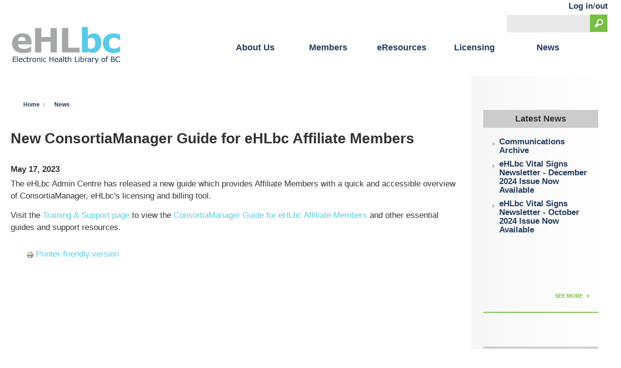

--- FILE ---
content_type: text/html; charset=utf-8
request_url: https://ehlbc.ca/news-events/news/2023/05/new-consortiamanager-guide-ehlbc-affiliate-members
body_size: 5461
content:
<!DOCTYPE html>
  <!--[if IEMobile 7]><html class="no-js ie iem7" lang="en" dir="ltr"><![endif]-->
  <!--[if lte IE 6]><html class="no-js ie lt-ie9 lt-ie8 lt-ie7" lang="en" dir="ltr"><![endif]-->
  <!--[if (IE 7)&(!IEMobile)]><html class="no-js ie lt-ie9 lt-ie8" lang="en" dir="ltr"><![endif]-->
  <!--[if IE 8]><html class="no-js ie lt-ie9" lang="en" dir="ltr"><![endif]-->
  <!--[if (gte IE 9)|(gt IEMobile 7)]><html class="no-js ie" lang="en" dir="ltr" prefix="fb: https://ogp.me/ns/fb# og: https://ogp.me/ns#"><![endif]-->
  <!--[if !IE]><!--><html class="no-js" lang="en" dir="ltr" prefix="fb: https://ogp.me/ns/fb# og: https://ogp.me/ns#"><!--<![endif]-->
<head>
  <meta charset="utf-8" />
<link rel="shortcut icon" href="https://ehlbc.ca/sites/default/files/favicon_3.ico" type="image/vnd.microsoft.icon" />
<link rel="profile" href="http://www.w3.org/1999/xhtml/vocab" />
<link sizes="36x36" rel="icon" href="/sites/all/themes/bceln_2015/favicon/android-icon-36x36.png" type="image/png" />
<link sizes="48x48" rel="icon" href="/sites/all/themes/bceln_2015/favicon/android-icon-48x48.png" type="image/png" />
<link sizes="72x72" rel="icon" href="/sites/all/themes/bceln_2015/favicon/android-icon-72x72.png" type="image/png" />
<link sizes="96x96" rel="icon" href="/sites/all/themes/bceln_2015/favicon/android-icon-96x96.png" type="image/png" />
<link sizes="144x144" rel="icon" href="/sites/all/themes/bceln_2015/favicon/android-icon-144x144.png" type="image/png" />
<link rel="manifest" href="/sites/all/themes/bceln_2015/favicon/manifest.json" />
<link name="msapplication-TileImage" content="/sites/all/themes/bceln_2015/favicon/ms-icon-144x144.png" rel="msapplication-TileImage" href="/sites/all/themes/bceln_2015/favicon/ms-icon-144x144.png" />
<meta name="HandheldFriendly" content="true" />
<meta name="MobileOptimized" content="width" />
<meta http-equiv="cleartype" content="on" />
<link rel="apple-touch-icon-precomposed" href="https://ehlbc.ca/sites/all/themes/bceln_2015/apple-touch-icon-precomposed-152x152.png" sizes="152x152" />
<link rel="apple-touch-icon-precomposed" href="https://ehlbc.ca/sites/all/themes/bceln_2015/apple-touch-icon-precomposed-144x144.png" sizes="144x144" />
<link rel="apple-touch-icon-precomposed" href="https://ehlbc.ca/sites/all/themes/bceln_2015/apple-touch-icon-precomposed-60x60.png" sizes="60x60" />
<link rel="apple-touch-icon-precomposed" href="https://ehlbc.ca/sites/all/themes/bceln_2015/apple-touch-icon-precomposed-120x120.png" sizes="120x120" />
<link rel="apple-touch-icon-precomposed" href="https://ehlbc.ca/sites/all/themes/bceln_2015/apple-touch-icon-precomposed-76x76.png" sizes="76x76" />
<link rel="apple-touch-icon-precomposed" href="https://ehlbc.ca/sites/all/themes/bceln_2015/apple-touch-icon-precomposed-192x192.png" sizes="192x192" />
<link rel="apple-touch-icon-precomposed" href="https://ehlbc.ca/sites/all/themes/bceln_2015/apple-touch-icon-precomposed-114x114.png" sizes="114x114" />
<link rel="apple-touch-icon-precomposed" href="https://ehlbc.ca/sites/all/themes/bceln_2015/apple-touch-icon-precomposed-72x72.png" sizes="72x72" />
<link rel="apple-touch-icon-precomposed" href="https://ehlbc.ca/sites/all/themes/bceln_2015/apple-touch-icon-precomposed.png" />
<link rel="apple-touch-icon-precomposed" href="https://ehlbc.ca/sites/all/themes/bceln_2015/apple-touch-icon-precomposed-180x180.png" sizes="180x180" />
<link rel="apple-touch-icon-precomposed" href="https://ehlbc.ca/sites/all/themes/bceln_2015/apple-touch-icon-precomposed-57x57.png" sizes="57x57" />
<meta name="description" content="The eHLbc Admin Centre has released a new guide which provides Affiliate Members with a quick and accessible overview of ConsortiaManager, eHLbc&#039;s licensing and billing tool. Visit the Training &amp; Support page to view the ConsortiaManager Guide for eHLbc Affiliate Members and other essential guides and support resources." />
<meta name="viewport" content="width=device-width" />
<link rel="canonical" href="https://ehlbc.ca/news-events/news/2023/05/new-consortiamanager-guide-ehlbc-affiliate-members" />
<link rel="shortlink" href="https://ehlbc.ca/node/6979" />
<meta property="og:site_name" content="Electronic Health Library of British Columbia" />
<meta property="og:type" content="article" />
<meta property="og:url" content="https://ehlbc.ca/news-events/news/2023/05/new-consortiamanager-guide-ehlbc-affiliate-members" />
<meta property="og:title" content="New ConsortiaManager Guide for eHLbc Affiliate Members" />
<meta property="og:description" content="The eHLbc Admin Centre has released a new guide which provides Affiliate Members with a quick and accessible overview of ConsortiaManager, eHLbc&#039;s licensing and billing tool. Visit the Training &amp; Support page to view the ConsortiaManager Guide for eHLbc Affiliate Members and other essential guides and support resources." />
<meta property="og:updated_time" content="2025-01-08T12:44:09-08:00" />
<meta property="og:image" content="http://coppul.ca/opengraph.png" />
<meta name="twitter:card" content="summary" />
<meta name="twitter:creator" content="@coppul" />
<meta name="twitter:url" content="https://ehlbc.ca/news-events/news/2023/05/new-consortiamanager-guide-ehlbc-affiliate-members" />
<meta name="twitter:title" content="New ConsortiaManager Guide for eHLbc Affiliate Members" />
<meta name="twitter:description" content="The eHLbc Admin Centre has released a new guide which provides Affiliate Members with a quick and accessible overview of ConsortiaManager, eHLbc&#039;s licensing and billing tool. Visit the Training &amp;" />
<meta property="article:published_time" content="2023-05-17T13:25:04-07:00" />
<meta property="article:modified_time" content="2025-01-08T12:44:09-08:00" />
  <title>New ConsortiaManager Guide for eHLbc Affiliate Members | Electronic Health Library of British Columbia</title>
  <style>
@import url("https://ehlbc.ca/sites/all/themes/omega/omega/css/modules/system/system.base.css?t6eisl");
@import url("https://ehlbc.ca/sites/all/themes/omega/omega/css/modules/system/system.menus.theme.css?t6eisl");
@import url("https://ehlbc.ca/sites/all/themes/omega/omega/css/modules/system/system.messages.theme.css?t6eisl");
@import url("https://ehlbc.ca/sites/all/themes/omega/omega/css/modules/system/system.theme.css?t6eisl");
@import url("https://ehlbc.ca/sites/all/modules/date/date_repeat_field/date_repeat_field.css?t6eisl");
@import url("https://ehlbc.ca/modules/node/node.css?t6eisl");
@import url("https://ehlbc.ca/sites/all/themes/omega/omega/css/modules/comment/comment.theme.css?t6eisl");
@import url("https://ehlbc.ca/sites/all/themes/omega/omega/css/modules/field/field.theme.css?t6eisl");
@import url("https://ehlbc.ca/sites/all/modules/video_filter/video_filter.css?t6eisl");
@import url("https://ehlbc.ca/sites/all/themes/omega/omega/css/modules/search/search.theme.css?t6eisl");
@import url("https://ehlbc.ca/sites/all/modules/views/css/views.css?t6eisl");
@import url("https://ehlbc.ca/sites/all/themes/omega/omega/css/modules/user/user.base.css?t6eisl");
@import url("https://ehlbc.ca/sites/all/themes/omega/omega/css/modules/forum/forum.theme.css?t6eisl");
@import url("https://ehlbc.ca/sites/all/themes/omega/omega/css/modules/user/user.theme.css?t6eisl");
@import url("https://ehlbc.ca/sites/all/modules/ckeditor/css/ckeditor.css?t6eisl");
</style>
<style>
@import url("https://ehlbc.ca/sites/all/modules/ctools/css/ctools.css?t6eisl");
@import url("https://ehlbc.ca/sites/all/modules/panels/css/panels.css?t6eisl");
@import url("https://ehlbc.ca/sites/all/modules/print/print_ui/css/print_ui.theme.css?t6eisl");
@import url("https://ehlbc.ca/sites/all/modules/responsive_menus/styles/responsive_menus_simple/css/responsive_menus_simple.css?t6eisl");
</style>
<link type="text/css" rel="stylesheet" href="//fonts.googleapis.com/css?family=Lato:100italic,100,300italic,300,400italic,400,700italic,700,900italic,900" media="all" />
<style>
@import url("https://ehlbc.ca/sites/all/themes/bceln_2015/css/bceln-2015.reset.css?t6eisl");
@import url("https://ehlbc.ca/sites/all/themes/bceln_2015/css/bceln-2015.styles.css?t6eisl");
</style>
<style>
@import url("https://ehlbc.ca/sites/all/themes/bceln_2015/fonts/bceln-fontello/css/bceln-fontello.css?t6eisl");
@import url("https://ehlbc.ca/sites/default/files/css_injector/css_injector_10.css?t6eisl");
@import url("https://ehlbc.ca/sites/default/files/css_injector/css_injector_13.css?t6eisl");
@import url("https://ehlbc.ca/sites/default/files/css_injector/css_injector_17.css?t6eisl");
@import url("https://ehlbc.ca/sites/default/files/css_injector/css_injector_34.css?t6eisl");
@import url("https://ehlbc.ca/sites/default/files/css_injector/css_injector_35.css?t6eisl");
@import url("https://ehlbc.ca/sites/default/files/css_injector/css_injector_40.css?t6eisl");
@import url("https://ehlbc.ca/sites/default/files/css_injector/css_injector_42.css?t6eisl");
@import url("https://ehlbc.ca/sites/default/files/css_injector/css_injector_44.css?t6eisl");
@import url("https://ehlbc.ca/sites/default/files/css_injector/css_injector_46.css?t6eisl");
@import url("https://ehlbc.ca/sites/default/files/css_injector/css_injector_47.css?t6eisl");
@import url("https://ehlbc.ca/sites/default/files/css_injector/css_injector_48.css?t6eisl");
@import url("https://ehlbc.ca/sites/default/files/css_injector/css_injector_49.css?t6eisl");
@import url("https://ehlbc.ca/sites/default/files/css_injector/css_injector_50.css?t6eisl");
@import url("https://ehlbc.ca/sites/default/files/css_injector/css_injector_51.css?t6eisl");
</style>
  <script src="https://ehlbc.ca/sites/default/files/js/js_XsSxoTOBDPOtLH-Q6kQ8ccMnoKhlI6agpyGWt0YyFAc.js"></script>
<script src="https://ehlbc.ca/sites/default/files/js/js_onbE0n0cQY6KTDQtHO_E27UBymFC-RuqypZZ6Zxez-o.js"></script>
<script src="https://ehlbc.ca/sites/default/files/js/js_H4cLI1G_0G_POVnWiEdfJq6oSwOGf24qJnZVrlNaKxg.js"></script>
<script src="https://ehlbc.ca/sites/default/files/js/js_R2IRVRW5EWJDL_TzZdRFj3uMDJB4u-kEGHdqreEtRwg.js"></script>
<script src="https://www.googletagmanager.com/gtag/js?id=UA-65286106-2"></script>
<script>window.dataLayer = window.dataLayer || [];function gtag(){dataLayer.push(arguments)};gtag("js", new Date());gtag("set", "developer_id.dMDhkMT", true);gtag("config", "UA-65286106-2", {"groups":"default"});</script>
<script src="https://ehlbc.ca/sites/default/files/js/js_6TMkqrFnt2f9nhi4GoflNDKxTD0Cli95NaumAs8Dxps.js"></script>
<script>jQuery.extend(Drupal.settings, {"basePath":"\/","pathPrefix":"","setHasJsCookie":0,"video_filter":{"url":{"ckeditor":"\/video_filter\/dashboard\/ckeditor"},"instructions_url":"\/video_filter\/instructions","modulepath":"sites\/all\/modules\/video_filter"},"responsive_menus":[{"toggler_text":"","selectors":["#block-menu-block-2 ul.menu"],"media_size":"768","media_unit":"px","absolute":"1","remove_attributes":"1","responsive_menus_style":"responsive_menus_simple"}],"googleanalytics":{"account":["UA-65286106-2"],"trackOutbound":1,"trackMailto":1,"trackDownload":1,"trackDownloadExtensions":"7z|aac|arc|arj|asf|asx|avi|bin|csv|doc(x|m)?|dot(x|m)?|exe|flv|gif|gz|gzip|hqx|jar|jpe?g|js|mp(2|3|4|e?g)|mov(ie)?|msi|msp|pdf|phps|png|ppt(x|m)?|pot(x|m)?|pps(x|m)?|ppam|sld(x|m)?|thmx|qtm?|ra(m|r)?|sea|sit|tar|tgz|torrent|txt|wav|wma|wmv|wpd|xls(x|m|b)?|xlt(x|m)|xlam|xml|z|zip"},"urlIsAjaxTrusted":{"\/news-events\/news\/2023\/05\/new-consortiamanager-guide-ehlbc-affiliate-members":true}});</script>
</head>
<body class="html not-front not-logged-in page-node page-node- page-node-6979 node-type-news section-news-events">
  <a href="#main-content" class="element-invisible element-focusable">Skip to main content</a>
    <div class="l-page">
  <header class="l-header" role="banner">
    <div class="l-branding">
              <a href="/" title="Home" rel="home" class="site-logo"><img src="https://ehlbc.ca/sites/all/themes/bceln_2015/images/logo.png" alt="Home" /></a>
      
      
        <div class="l-region l-region--branding">
    <div id="block-search-form" role="search" class="block block--search block--search-form">
        <div class="block__content">
    <form class="search-block-form" action="/news-events/news/2023/05/new-consortiamanager-guide-ehlbc-affiliate-members" method="post" id="search-block-form" accept-charset="UTF-8"><div><div class="container-inline">
      <h2 class="element-invisible">Search form</h2>
    <div class="form-item form-type-textfield form-item-search-block-form">
  <label class="element-invisible" for="edit-search-block-form--2">Search </label>
 <input title="Enter the terms you wish to search for." type="text" id="edit-search-block-form--2" name="search_block_form" value="" size="15" maxlength="128" class="form-text" />
</div>
<div class="form-actions form-wrapper" id="edit-actions"><input type="submit" id="edit-submit" name="op" value="Search" class="form-submit" /></div><input type="hidden" name="form_build_id" value="form-O_UzsqxvlYhn25xHrrGCpdMRGtLWPk4m4snB2f0zgFk" />
<input type="hidden" name="form_id" value="search_block_form" />
</div>
</div></form>  </div>
</div>
<div id="block-block-23" class="block block--block block--block-23">
        <div class="block__content">
    <p class="login_link"><a href="/user/login">Log in</a>/<a href="/user/logout">out</a></p>
  </div>
</div>
<nav id="block-menu-block-2" role="navigation" class="block block--menu-block block--menu-block-2">
      
  <div class="menu-block-wrapper menu-block-2 menu-name-main-menu parent-mlid-0 menu-level-1">
  <ul class="menu"><li class="first leaf has-children menu-mlid-27336"><a href="/about-us">About Us</a></li>
<li class="leaf has-children menu-mlid-27947"><a href="/members" title="Members">Members</a></li>
<li class="leaf has-children menu-mlid-27491"><a href="/licensed-resources" title="eResources">eResources</a></li>
<li class="leaf has-children menu-mlid-27528"><a href="/services" title="">Licensing</a></li>
<li class="last leaf has-children menu-mlid-27614"><a href="/news-events/news" title="">News</a></li>
</ul></div>
</nav>
  </div>
    </div>

    <div class="wrap-header"></div>
      </header>

  <div class="l-main">
    <div class="l-content" role="main">
            <h2 class="element-invisible">You are here</h2><ul class="breadcrumb"><li><a href="/">Home</a></li><li><a href="/news-events/news">News</a></li></ul>      <a id="main-content"></a>
                    <h1>New ConsortiaManager Guide for eHLbc Affiliate Members</h1>
                                          <div  class="ds-1col node node--news view-mode-full node--full node--news--full clearfix">

  
  <strong class="date-space">May 17, 2023</strong><div class="field field--name-body field--type-text-with-summary field--label-hidden"><div class="field__items"><div class="field__item even"><p>The eHLbc Admin Centre has released a new guide which provides Affiliate Members with a quick and accessible overview of ConsortiaManager, eHLbc's licensing and billing tool.</p>

<p>Visit the <a href="https://ehlbc.ca/members/training-support">Training &amp; Support page</a> to view the <a href="https://ehlbc.ca/sites/default/files/misc_files/2023-05-12_eHLbc_Affiliates_CM_Guide.pdf">ConsortiaManager Guide for eHLbc Affiliate Members</a> and other essential guides and support resources.</p>
</div></div></div><ul class="links links--inline"><li class="print_html first last"><a href="/print/news-events/news/2023/05/new-consortiamanager-guide-ehlbc-affiliate-members" title="Display a printer-friendly version of this page." class="print-page" onclick="window.open(this.href); return false" rel="nofollow"><img class="print-icon print-icon-margin" src="https://ehlbc.ca/sites/all/modules/print/icons/print_icon.png" width="16px" height="16px" alt="Printer-friendly version" title="Printer-friendly version" />Printer-friendly version</a></li>
</ul></div>

          </div>

          <aside class="l-region l-region--sidebar-second">
    <div id="block-views-blog-latest-news" class="block block--views block--views-blog-latest-news">
        <h2 class="block__title">Latest News</h2>
      <div class="block__content">
    <div class="view view-Blog view-id-Blog view-display-id-latest_news view-dom-id-1f38c0904aee92ecda4579979b242878">
        
  
  
      <div class="view-content">
        <div class="views-row views-row-1 views-row-odd views-row-first">
    <div  class="ds-1col node node--news view-mode-short_teaser node--short-teaser node--news--short-teaser clearfix">

  
  <div class="field field--name-title field--type-ds field--label-hidden"><div class="field__items"><div class="field__item even"><h3><a href="/news-events/news/2026/01/communications-archive">Communications Archive</a></h3></div></div></div></div>

  </div>
  <div class="views-row views-row-2 views-row-even">
    <div  class="ds-1col node node--news view-mode-short_teaser node--short-teaser node--news--short-teaser clearfix">

  
  <div class="field field--name-title field--type-ds field--label-hidden"><div class="field__items"><div class="field__item even"><h3><a href="/news-events/news/2024/12/ehlbc-vital-signs-newsletter-december-2024-issue-now-available-0">eHLbc Vital Signs Newsletter - December 2024 Issue Now Available</a></h3></div></div></div></div>

  </div>
  <div class="views-row views-row-3 views-row-odd views-row-last">
    <div  class="ds-1col node node--news view-mode-short_teaser node--short-teaser node--news--short-teaser clearfix">

  
  <div class="field field--name-title field--type-ds field--label-hidden"><div class="field__items"><div class="field__item even"><h3><a href="/news-events/news/2024/10/ehlbc-vital-signs-newsletter-october-2024-issue-now-available-0">eHLbc Vital Signs Newsletter - October 2024 Issue Now Available</a></h3></div></div></div></div>

  </div>
    </div>
  
  
  
      
<div class="more-link">
  <a href="/news-events/news">
    SEE MORE  </a>
</div>
  
  
  
</div>  </div>
</div>
<div id="block-views-trials-offers-renewals-sidebar" class="block block--views block--views-trials-offers-renewals-sidebar">
        <h2 class="block__title">Offers &amp; Renewals</h2>
      <div class="block__content">
    <div class="view view-trials view-id-trials view-display-id-offers_renewals_sidebar offers-renewal view-dom-id-f968d6126d2904b8c488fd04a3bb5d7f">
        
  
  
      <div class="view-empty">
      Offers and renewals are now handled through <a href="https://consortiamanager.com">ConsortiaManager</a>.    </div>
  
  
  
  
  
  
</div>  </div>
</div>
<div id="block-views-blog-latest-news-sidebar" class="block block--views block--views-blog-latest-news-sidebar">
        <h2 class="block__title">Latest News</h2>
      <div class="block__content">
    <div class="view view-Blog view-id-Blog view-display-id-latest_news_sidebar view-dom-id-40214264398e6b65c22fa39f6ac5b7da">
        
  
  
      <div class="view-content">
        <div class="views-row views-row-1 views-row-odd views-row-first">
    <div  class="ds-1col node node--news view-mode-short_teaser node--short-teaser node--news--short-teaser clearfix">

  
  <div class="field field--name-title field--type-ds field--label-hidden"><div class="field__items"><div class="field__item even"><h3><a href="/news-events/news/2026/01/communications-archive">Communications Archive</a></h3></div></div></div></div>

  </div>
  <div class="views-row views-row-2 views-row-even">
    <div  class="ds-1col node node--news view-mode-short_teaser node--short-teaser node--news--short-teaser clearfix">

  
  <div class="field field--name-title field--type-ds field--label-hidden"><div class="field__items"><div class="field__item even"><h3><a href="/news-events/news/2024/12/ehlbc-vital-signs-newsletter-december-2024-issue-now-available-0">eHLbc Vital Signs Newsletter - December 2024 Issue Now Available</a></h3></div></div></div></div>

  </div>
  <div class="views-row views-row-3 views-row-odd">
    <div  class="ds-1col node node--news view-mode-short_teaser node--short-teaser node--news--short-teaser clearfix">

  
  <div class="field field--name-title field--type-ds field--label-hidden"><div class="field__items"><div class="field__item even"><h3><a href="/news-events/news/2024/10/ehlbc-vital-signs-newsletter-october-2024-issue-now-available-0">eHLbc Vital Signs Newsletter - October 2024 Issue Now Available</a></h3></div></div></div></div>

  </div>
  <div class="views-row views-row-4 views-row-even">
    <div  class="ds-1col node node--news view-mode-short_teaser node--short-teaser node--news--short-teaser clearfix">

  
  <div class="field field--name-title field--type-ds field--label-hidden"><div class="field__items"><div class="field__item even"><h3><a href="/news-events/news/2024/10/ehlbc-community-engagement-and-learning-survey-results">eHLbc Community Engagement and Learning Survey Results</a></h3></div></div></div></div>

  </div>
  <div class="views-row views-row-5 views-row-odd views-row-last">
    <div  class="ds-1col node node--news view-mode-short_teaser node--short-teaser node--news--short-teaser clearfix">

  
  <div class="field field--name-title field--type-ds field--label-hidden"><div class="field__items"><div class="field__item even"><h3><a href="/news-events/news/2024/10/learning-opportunity-october-29-2024-appraising-literature-and-systematic">Learning Opportunity: October 29, 2024 - Appraising the Literature and Systematic Reviews</a></h3></div></div></div></div>

  </div>
    </div>
  
  
  
      
<div class="more-link">
  <a href="/news-events/news">
    More News  </a>
</div>
  
  
  
</div>  </div>
</div>
  </aside>
  </div>

  <footer class="l-footer" role="contentinfo">
   <div class='footer-first-wrapper'>   <div class="l-region l-region--footer-first">
    <nav id="block-menu-menu-about-bc-eln" role="navigation" class="block block--menu block--menu-menu-about-bc-eln">
        <h2 class="block__title">About eHLbc</h2>
    
  <ul class="menu"><li class="first leaf"><a href="/about-us" title="">About Us</a></li>
<li class="leaf"><a href="/about-us/contact-us" title="">Contact Us</a></li>
<li class="leaf"><a href="/about/ehlbc-reports/year-in-review" title="">Reports</a></li>
<li class="leaf"><a href="/about-us/about-us/strategic-framework" title="">Strategic Plan</a></li>
<li class="last leaf"><a href="/node/6501" title="">What&#039;s New</a></li>
</ul></nav>
<nav id="block-menu-menu-licensing" role="navigation" class="block block--menu block--menu-menu-licensing">
        <h2 class="block__title">Membership</h2>
    
  <ul class="menu"><li class="first leaf"><a href="/members" title="">Current Members</a></li>
<li class="leaf"><a href="/members/affiliate-membership" title="">Become a Member</a></li>
<li class="leaf"><a href="/members/benefits-responsibilities" title="">Benefits &amp; Responsibilities</a></li>
<li class="leaf"><a href="/members/teams-and-lists" title="">Teams &amp; Lists</a></li>
<li class="last leaf"><a href="/members/contacts" title="">Member Contacts</a></li>
</ul></nav>
<nav id="block-menu-menu-partner-libraries" role="navigation" class="block block--menu block--menu-menu-partner-libraries">
        <h2 class="block__title">eResources</h2>
    
  <ul class="menu"><li class="first leaf"><a href="/resources/core-suite" title="">Core Suite</a></li>
<li class="leaf"><a href="/licensed-resources" title="">Licensed Resources</a></li>
<li class="leaf"><a href="/licensed-resources/licences-terms" title="">Terms &amp; Conditions</a></li>
<li class="last leaf"><a href="/eresources/billings" title="">Billing</a></li>
</ul></nav>
<nav id="block-menu-menu-services-initiatives" role="navigation" class="block block--menu block--menu-menu-services-initiatives">
        <h2 class="block__title">Licensing</h2>
    
  <ul class="menu"><li class="first leaf"><a href="/licensing/licensing-overview/principles" title="">Principles</a></li>
<li class="leaf"><a href="/partner-libraries/cost-sharing-models" title="">Tier Model</a></li>
<li class="leaf"><a href="/licensing/new-resource-selection" title="">eBox and Ranking Survey</a></li>
<li class="last leaf"><a href="/vendor-information" title="">Information for Vendors</a></li>
</ul></nav>
  </div>
</div>
      <div class="l-region l-region--footer-second">
  	<div id='site-logo-footer'><a href="/" title="Home" rel="home" class="site-logo site-logo-footer">
		<img src="/sites/all/themes/bceln_2015/images/logo.svg" alt="Home"></a>
	</div>
    <div id="block-block-15" class="block block--block block--block-15">
        <div class="block__content">
    <p>eHLbc<br />
Simon Fraser University<br />
W.A.C Bennett Library, Room 7318<br />
8888 University Drive<br />
Burnaby, BC V5A 1S6</p>

<p>778.782.7003<br />
<a class="footermail" href="mailto:office@ehlbc.ca">office@ehlbc.ca</a></p>
  </div>
</div>
<div id="block-block-16" class="block block--block block--block-16">
        <div class="block__content">
    <p>We acknowledge that eHLbc is situated on the traditional territories of the səl̓ilw̓ətaʔɬ (Tsleil-Waututh), kʷikʷəƛ̓əm (Kwikwetlem), Sḵwx̱wú7mesh Úxwumixw (Squamish) and xʷməθkʷəy̓əm (Musqueam) Nations.</p>
  </div>
</div>
<div id="block-block-10" class="block block--block block--block-10">
        <div class="block__content">
    <p class="copyright"><span class="website-by">© 2026 Electronic Health Library of BC. All rights reserved.</span></p>
  </div>
</div>
<nav id="block-menu-menu-footer" role="navigation" class="block block--menu block--menu-menu-footer">
      
  <ul class="menu"><li class="first leaf"><a href="http://bceln.ca/" title="">BC ELN</a></li>
<li class="leaf"><a href="/user?current=node/6979" title="">Log in</a></li>
<li class="last leaf"><a href="/disclaimer" title="">Disclaimer</a></li>
</ul></nav>
  </div>
  </footer>

</div>
  </body>
</html>


--- FILE ---
content_type: text/css
request_url: https://ehlbc.ca/sites/all/themes/bceln_2015/fonts/bceln-fontello/css/bceln-fontello.css?t6eisl
body_size: 531
content:
@font-face {
  font-family: 'fontello';
  src: url('../font/fontello.eot?24922268');
  src: url('../font/fontello.eot?24922268#iefix') format('embedded-opentype'),
       url('../font/fontello.woff?24922268') format('woff'),
       url('../font/fontello.ttf?24922268') format('truetype'),
       url('../font/fontello.svg?24922268#fontello') format('svg');
  font-weight: normal;
  font-style: normal;
}
/* Chrome hack: SVG is rendered more smooth in Windozze. 100% magic, uncomment if you need it. */
/* Note, that will break hinting! In other OS-es font will be not as sharp as it could be */
/*
@media screen and (-webkit-min-device-pixel-ratio:0) {
  @font-face {
    font-family: 'fontello';
    src: url('../font/fontello.svg?24922268#fontello') format('svg');
  }
}
*/
 
 [class^="icon-"]:before, [class*=" icon-"]:before {
  font-family: "fontello";
  font-style: normal;
  font-weight: normal;
  speak: none;
 
  display: inline-block;
  text-decoration: inherit;
  width: 1em;
  margin-right: .2em;
  text-align: center;
  /* opacity: .8; */
 
  /* For safety - reset parent styles, that can break glyph codes*/
  font-variant: normal;
  text-transform: none;
 
  /* fix buttons height, for twitter bootstrap */
  line-height: 1em;
 
  /* Animation center compensation - margins should be symmetric */
  /* remove if not needed */
  margin-left: .2em;
 
  /* you can be more comfortable with increased icons size */
  /* font-size: 120%; */
 
  /* Font smoothing. That was taken from TWBS */
  -webkit-font-smoothing: antialiased;
  -moz-osx-font-smoothing: grayscale;
 
  /* Uncomment for 3D effect */
  /* text-shadow: 1px 1px 1px rgba(127, 127, 127, 0.3); */
}
 
.icon-right-dir:before { content: '\e800'; } /* '' */
.icon-search:before { content: '\e801'; } /* '' */
.icon-mail:before { content: '\e802'; } /* '' */
.icon-menu:before { content: '\e803'; } /* '' */
.icon-right-circled:before { content: '\e804'; } /* '' */
.icon-down-circled:before { content: '\e805'; } /* '' */
.icon-plus-circled:before { content: '\e806'; } /* '' */
.icon-minus-circled:before { content: '\e807'; } /* '' */
.icon-menu-1:before { content: '\e808'; } /* '' */
.icon-dot:before { content: '\e809'; } /* '' */

--- FILE ---
content_type: text/css
request_url: https://ehlbc.ca/sites/all/themes/bceln_2015/css/bceln-2015.styles.css?t6eisl
body_size: 8184
content:
@charset "UTF-8";
/* -- Variables -- */
/* -- Violets -- */
/* -- Vibrant Colors -- */
/* -- greys -- */
/* -- adding some meaning to colors -- */
/*
 * We are using a Singularity grid of 16 columns with split gutters.
 *
 * Default layout details:
 *  - mobile:  One sigle column, sidebar drops bellow main content, gutters 15px (15 / 60 = 0.25 = 1/4).
 *  - tablet:  Main content is 10 columns wide, right sidebar is 6, gutters unchanged.
 *  - desktop: Main content is 12 columns wide, right sidebar is 4, gutters 20px (20 / 60 = 0.3 = 1/3).
 *
 * For more info go to: https://github.com/at-import/Singularity/wiki/Creating-Grids
 *
 */
/* Uncomment bellow content to visualize the grid */
/* -- Abstraction -- */
/* Integrating Fontello in our code */
.l-content .field__item h3 a::before, .l-content .field__items h3 a::before, .field-group-div.collapsible h3 a::before, .field-group-format-title h3 a::before, .field-group-div.collapsed.collapsible h3 a::before, .collapsed.field-group-format-title h3 a::before, blockquote p::before, .node ul li::before, .search-block-form .container-inline .form-actions::after, form .views-submit-button::after, .user-login-form ul li::before, .field--name-node-link .field__items a::after, .more-link a::after, .l-region--sidebar-second .block--menu-block ul.menu li::before, .l-region--sidebar-second .block--views .view-content .views-row::before, .responsive-menus.responsified span.toggler::before, ul.breadcrumb li::before, ul.breadcrumb li::after, .tabs li::before, .l-region--branding ul li::before, ul.dropdown li::before, .l-region--footer-first ul li::before, .l-region--footer-second ul li::before, #search-form .form-item-keys label::after, .wrap-header #block-boxes-homepage .boxes-box-content .learn-more-header::after, #block-views-blog-connect-newsletter-block ul li::before, .node .orginization-links-only li.views-row a::before, .page-user .orginization-links-only li.views-row a::before, .view-organizations ul li::before, .view-events ul li::before {
  font-family: "fontello";
  font-style: normal;
  font-weight: normal;
  speak: none;
  display: inline-block;
  text-decoration: inherit;
  width: 1em;
  margin-right: .2em;
  text-align: center;
  /* opacity: .8; */
  /* For safety - reset parent styles, that can break glyph codes*/
  font-variant: normal;
  text-transform: none;
  /* fix buttons height, for twitter bootstrap */
  line-height: 1em;
  /* Animation center compensation - margins should be symmetric */
  /* remove if not needed */
  margin-left: .2em;
  /* you can be more comfortable with increased icons size */
  /* font-size: 120%; */
  /* Font smoothing. That was taken from TWBS */
  -webkit-font-smoothing: antialiased;
  -moz-osx-font-smoothing: grayscale;
  /* Uncomment for 3D effect */
  /* text-shadow: 1px 1px 1px rgba(127, 127, 127, 0.3); */ }

/**
 * Generate font icons via fontello icon fonts.
 *
 * @param  $content
 *   The font icon content value passed as is to css content.
 *   Example: '\E801' - along with single quotes. Refer to your fontello.css file.
 * @param  $position
 *   (optional) The type of the pseudo-element, can be 'before' or 'after'.
 *   Defaults to 'before'.
 */
/* -- Base -- */
.l-header:after {
  content: "";
  display: table;
  clear: both; }

.l-footer:after {
  content: "";
  display: table;
  clear: both; }

.l-branding {
  margin-left: auto;
  margin-right: auto;
  max-width: 1266px; }
  .l-branding:after {
    content: "";
    display: table;
    clear: both; }

.l-region--branding {
  width: 97.68519%;
  float: right;
  margin-left: 0;
  margin-right: 1.15741%;
  clear: none; }

.l-main {
  margin-left: auto;
  margin-right: auto;
  max-width: 1266px; }
  .l-main:after {
    content: "";
    display: table;
    clear: both; }

.l-region--sidebar-second {
  width: 97.68519%;
  float: right;
  margin-left: 0;
  margin-right: 1.15741%;
  clear: none;
  /* For Safari 5.1 to 6.0 */
  /* For Opera 11.1 to 12.0 */
  /* For Firefox 3.6 to 15 */
  background: linear-gradient(to right, #F6F6F6, #FFF);
  /* Standard syntax */ }

.l-content {
  width: 97.68519%;
  float: right;
  margin-left: 0;
  margin-right: 1.15741%;
  clear: none; }

@media (min-width: 768px) {
  .l-region--sidebar-second {
    width: 31.01852%;
    float: right;
    margin-left: 0;
    margin-right: 1.15741%;
    clear: none; }
  .l-content {
    width: 64.35185%;
    float: left;
    margin-right: -100%;
    margin-left: 1.15741%;
    clear: none; } }

@media (min-width: 992px) {
  .l-region--sidebar-second {
    width: 22.68519%;
    float: right;
    margin-left: 0;
    margin-right: 1.15741%;
    clear: none; }
  .l-content {
    width: 72.68519%;
    float: left;
    margin-right: -100%;
    margin-left: 1.15741%;
    clear: none; } }

body.no-sidebars
.l-content {
  width: 97.68519%;
  float: right;
  margin-left: 0;
  margin-right: 1.15741%;
  clear: none; }

.block {
  position: relative; }

.clear-both {
  clear: both; }

body {
  font-family: "Lato", sans-serif;
  font-size: 17px;
  line-height: 1.5em;
  color: #333333; }

a {
  color: #59cbe8;
  text-decoration: none; }
  a:hover,
  a:focus {
    color: #77bf43 !important; }
  a.active {
    color: #59cbe8; }

h1, h2, h3, h4, h5, h6 {
  color: #333333;
  font-weight: 900; }

h1 {
  font-size: 30px;
  line-height: 1.1em;
  margin: 40px 0px 30px 0px;
  color: #333333; }

h2 {
  margin: 25px 0px;
  padding-top: 8px;
  padding-left: 2px;
  color: #333333;
  font-weight: 900;
  font-size: 18px;
  line-height: 1.1em; }

h3 {
  font-size: 17px;
  line-height: 1.1em; }

h4, h4 a {
  font-size: 18px;
  color: #333333;
  text-transform: uppercase; }

h5 {
  font-size: 18px;
  text-transform: uppercase;
  padding: 8px 0; }

h6 {
  font-size: 20px; }

em {
  font-style: italic; }

strong {
  font-weight: 900; }

p {
  margin-bottom: 15px; }

.highlighted-text {
  font-size: 17px;
  font-weight: 300;
  line-height: 1.5em;
  margin-bottom: 1.1em; }

.field-group-div h2 {
  margin: 25px 0px; }
  
.field-group-div h2 span {
  color: #333333;
  font-weight: 900;
  font-size: 18px; }

.l-content .field--name-body .field__item h3, .l-content .field--name-body .field__items h3 {
  margin-bottom: 15px !important; }

.l-content .field__item h3, .l-content .field__items h3 {
  margin-bottom: 3px !important; }
  .l-content .field__item h3 a, .l-content .field__items h3 a {
    color: #223A5E;
    font-size: 17px;
    display: block;
    padding-left: 22px; }
    .l-content .field__item h3 a::before, .l-content .field__items h3 a::before {
      font-size: 1.0em;
      margin-left: 0.3em;
      margin-right: 0;
      position: absolute;
      left: 0px;
      color: #cccccc;
      cursor: pointer;
      content: ""; }

.field-group-div.collapsible h3, .field-group-format-title h3 {
  background-color: #F6F6F6;
  padding: 8px 0;
  margin-bottom: 15px; }

.field-group-div.collapsible h3 a, .field-group-format-title h3 a {
  padding: 7px 5px; }
  .field-group-div.collapsible h3 a::before, .field-group-format-title h3 a::before {
    font-size: 1.0em;
    margin-left: 0.3em;
    margin-right: 0;
    position: relative;
    color: #008499;
    cursor: pointer;
    padding-right: 8px;
    content: ""; }
  .field-group-div.collapsible h3 a a, .field-group-format-title h3 a a {
    padding-left: 5px;
    color: #223A5E; }
  .field-group-div.collapsible h3 a a:hover, .field-group-format-title h3 a a:hover {
    color: #223A5E !important; }
  .field-group-div.collapsible h3 a .field-group-format-toggler a:before, .field-group-format-title h3 a .field-group-format-toggler a:before {
    display: none; }

.field-group-div.collapsed.collapsible h3 a::before, .collapsed.field-group-format-title h3 a::before {
  font-size: 1.0em;
  margin-left: 0.3em;
  margin-right: 0;
  position: relative;
  color: #008499;
  cursor: pointer;
  padding-right: 8px;
  content: ""; }

a.field-group-format-title {
  color: #223A5E; }

blockquote p {
  position: relative;
  margin: 20px 0;
  font-style: italic;
  padding-left: 30px;
  padding-top: 2px;
  padding-bottom: 2px;
  border-left: 4px solid #ccc;
  background-position: middle left;
  background-repeat: no-repeat;
  text-indent: 23px; }
  blockquote p::before {
    font-size: 2.0em;
    color: #77bf43;
    position: absolute;
    left: 5px;
    top: 7px;
    margin-right: 10px;
    content: '"'; }

.node--full ol {
  list-style-type: decimal;
  padding-left: 3%; }
  .node--full ol li {
    list-style-type: decimal; }

.node ul {
  padding-left: 2rem;
  margin-bottom: 15px; }
  .node ul li {
    margin-bottom: 5px;
    position: relative;
    text-align: left; }
    .node ul li::before {
      color: #77bf43;
      font-size: 1.5em;
      left: -1.8rem;
      position: absolute;
      top: 0.08em;
      content: ""; }
    .node ul li a {
      line-height: 25px;
      color: #59cbe8;
      font-weight: inherit; }
      .node ul li a.active-trail {
        color: #333333 !important; }
      .node ul li a.active-trail:hover {
        color: #333333 !important; }

.node ul li ul li {
  margin-bottom: 8px; }

.node ul li ul {
  margin-top: 10px; }

.search-block-form .container-inline {
  position: relative; }
  .search-block-form .container-inline .form-item-search-block-form {
    background-color: #E9E9E9;
    width: 169px;
    margin-right: 0px;
    display: inline-block; }
  .search-block-form .container-inline .form-item-search-block-form .form-text {
    border: none;
    font-size: 22px;
    line-height: 35px;
    background-color: #E9E9E9;
    width: 165px;
    padding: 0 8px 1px 3px; }
  .search-block-form .container-inline .form-actions {
    cursor: pointer; }
    .search-block-form .container-inline .form-actions::after {
      background: #77bf43;
      cursor: pointer;
      color: #FFF;
      font-size: 20px;
      position: absolute;
      padding: 8px;
      right: 2px;
      top: 0px;
      z-index: 1;
      content: ""; }
    .search-block-form .container-inline .form-actions .form-submit {
      border: none;
      background: transparent;
      cursor: pointer;
      overflow: hidden;
      text-indent: -9999px;
      width: 42px;
      padding: 14px 0px 9px 0px;
      position: relative;
      z-index: 2; }
    @media (min-width: 768px) {
      .search-block-form .container-inline .form-actions .form-actions {
        right: -10px; }
      .search-block-form .container-inline .form-actions .form-submit {
        width: 39px; } }

form {
  position: relative; }
  form .views-exposed-form .views-exposed-widget {
    padding-right: 7px;
    padding-left: 10px; }
  form .views-exposed-form .views-widget-filter-keys {
    padding-top: 5px; }
  form input[type="text"], form input[type="password"] {
    background-color: #E9E9E9;
    margin-right: 0px;
    display: inline-block;
    border: 0px;
    font-size: 22px;
    line-height: 35px;
    width: 165px;
    padding: 0 8px 1px 3px; }
  form .views-submit-button {
    padding-left: 0px !important;
    padding-top: 4px !important;
    margin-top: 24px;
    cursor: pointer;
    position: relative; }
    form .views-submit-button::after {
      background: #77bf43;
      cursor: pointer;
      color: #FFF;
      font-size: 20px;
      position: absolute;
      padding: 8px;
      right: 1px;
      top: 5px;
      z-index: 1;
      content: ""; }
    form .views-submit-button #edit-submit-resources, form .views-submit-button #edit-submit-profile-contacts {
      margin-top: 0px;
      padding: 16px 33px 8px 3px; }
    form .views-submit-button .form-submit {
      border: none;
      background: transparent;
      cursor: pointer;
      overflow: hidden;
      text-indent: -9999px;
      width: 29px;
      padding: 14px 0px 9px 0px;
      position: relative;
      z-index: 2; }
.views-exposed-form .views-exposed-widget .form-submit {
    margin-top: 0px;
    }
.user-login .form-item, .user-login .form-actions {
  display: inline-block;
  padding-right: 20px; }

.user-login .form-actions.form-wrapper {
  position: relative;
  display: inline-block;
  padding-right: 20px; }

.user-login .form-submit {
  background-color: #223A5E;
  margin-right: 0px;
  display: inline-block;
  border: 0px;
  font-size: 22px;
  line-height: 35px;
  padding: 0 8px;
  color: #ffad00;
  cursor: pointer;
  float: right; }

.user-login-form .form-item {
  position: relative;
  display: inline-block;
  padding-right: 20px; }

.user-login-form .form-submit {
  background-color: #223A5E;
  margin-right: 0px;
  display: inline-block;
  border: 0px;
  font-size: 22px;
  line-height: 35px;
  padding: 0 8px;
  color: #ffad00;
  cursor: pointer;
  float: left; }

@media (min-width: 768px) {
  .user-login-form .form-submit {
    float: none;
    position: absolute;
    top: 25px;
    left: 400px; } }

.user-login-form ul {
  padding-left: 0px; }
  .user-login-form ul li {
    padding-left: 0px; }
    .user-login-form ul li::before {
      display: none;
      content: "";
      display: none; }

.l-content .view #edit-submit {
  width: 36px;
  height: 36px;
  text-indent: -9999px;
  background: #008499 url(../images/icon-search-35x35.png) 1px 2px no-repeat;
  /* path to your image */
  border: none;
  margin: 0 0 0 0px;
  padding: 14px;
  color: transparent;
  text-transform: capitalize;
  /* This is the IE hack :P  */ }

.not-front .search-form {
  margin-bottom: 20px; }

/* -- Components -- */
.field--name-node-link .field__items a::after, .more-link a::after {
  font-size: 1.0em;
  margin-left: 0.3em;
  margin-right: 0;
  position: relative;
  color: #77bf43;
  cursor: pointer;
  content: ""; }

.field--name-node-link .field__items a, .more-link a {
  color: #008499;
  text-transform: uppercase;
  font-weight: 600;
  font-size: 11px; }

.l-region--sidebar-second .block--menu-block ul.menu {
  padding-left: 2rem; }
  .l-region--sidebar-second .block--menu-block ul.menu li {
    margin-bottom: 10px;
    position: relative;
    text-align: left; }
    .l-region--sidebar-second .block--menu-block ul.menu li::before {
      color: #cccccc;
      font-size: 16px;
      left: -1.4rem;
      position: absolute;
      top: 0.15em;
      content: "";}
    .l-region--sidebar-second .block--menu-block ul.menu li a {
      line-height: 1.3;
      font-weight: 600; }
      .l-region--sidebar-second .block--menu-block ul.menu li a.active {
        color: #77bf43; }

.l-region--sidebar-second .block--views .view-content {
  padding-left: 18px; }
  .l-region--sidebar-second .block--views .view-content .views-row {
    margin-bottom: 10px;
    position: relative;
    text-align: left; }
    .l-region--sidebar-second .block--views .view-content .views-row::before {
      color: #cccccc;
      font-size: 16px;
      left: -1.4rem;
      position: absolute;
      top: 0.32em;
      content: "";}
    .l-region--sidebar-second .block--views .view-content .views-row a {
      padding-left: 0px !important;
      line-height: 25px;
      color: #223A5E;
      font-weight: 600; }
      .l-region--sidebar-second .block--views .view-content .views-row a.active {
        color: #77bf43; }

#block-menu-block-2 .menu-block-2 li a {
  font-size: 20px;
  line-height: 22px;
  color: #223A5E;
  font-weight: 900; }

.responsive-menus.responsified span.toggler {
  background: #223A5E;
  box-shadow: none;
  color: #FFF;
  border-radius: 0;
  box-shadow: none;
  float: right;
  padding: 8px 4px; }
  .responsive-menus.responsified span.toggler::before {
    font-size: 1.7em;
    cursor: pointer;
    color: #FFF;
    position: relative;
    margin-right: 10px;
    content: ""; }

.responsive-menus.responsified .responsive-menus-simple {
  top: 50px !important;
  background: #333;
  border-bottom-right-radius: 0;
  border-bottom-left-radius: 0;
  box-shadow: none; }
  .responsive-menus.responsified .responsive-menus-simple li a {
    background: #223A5E;
    color: #FFF !important; }

.l-region--footer-first a {
  line-height: 25px;
  color: #223A5E;
  font-weight: 600; }
  .l-region--footer-first a.active-trail {
    color: #77bf43 !important; }
  .l-region--footer-first a.active-trail:hover {
    color: #77bf43 !important; }

.block--menu h2 {
  font-size: 18px;
  background: none;
  padding: 0px;
  margin: 0px 0px 7px 0px; }

.menu .leaf, .menu .collapsed, .menu .expanded {
  list-style-image: none;
  list-style-type: none;
  font-size: 16px;
  line-height: 19px; }

#block-menu-menu-footer:before {
  display: block;
  content: '| Website by ';
  left: -70px;
  top: 3px;
  position: absolute;
  font-size: 12px;
  color: #333333; }

#block-menu-block-2 {
  position: absolute;
  top: 22px;
  width: 100%; }
  #block-menu-block-2 .menu-name-main-menu ul.menu {
    list-style-type: none;
    margin: 0;
    padding: 0; }
    #block-menu-block-2 .menu-name-main-menu ul.menu li {
      padding: 10px 5px;
      width: 120px;
      display: inline-block;
      text-align: center; }
      #block-menu-block-2 .menu-name-main-menu ul.menu li a {
        text-decoration: none; }
    #block-menu-block-2 .menu-name-main-menu ul.menu li.active-trail {
      background: #cccccc; }

ul.breadcrumb {
  margin-top: 45px;
  margin-left: 10px; }
  ul.breadcrumb li {
    font-size: 12px;
    line-height: 25px;
    color: #223A5E !important;
    font-weight: 900;
    display: inline-block; }
    ul.breadcrumb li::before {
      content: ""; }
    ul.breadcrumb li::after {
      font-size: 0.8em;
      font-weight: 900;
      margin-left: 0.3em;
      margin-right: 0;
      position: relative;
      color: #333333;
      cursor: pointer;
      content: "/"; }
    ul.breadcrumb li a {
      font-size: 12px;
      line-height: 25px;
      color: #223A5E !important;
      font-weight: 900; }
  ul.breadcrumb li:last-child:after {
    content: '' !important; }

.tabs {
  border-bottom: 6px solid #a3a6a8; }
  .tabs li {
    margin: 0px;
    margin-right: 10px; }
    .tabs li::before {
      display: none;
      content: "";
      display: none; }
  .tabs li.active a {
    background: #a3a6a8 !important; }
  .tabs li a {
    color: #223A5E !important;
    font-size: 16px;
    text-transform: uppercase;
    font-weight: 900;
    /* For Safari 5.1 to 6.0 */
    /* For Opera 11.1 to 12.0 */
    /* For Firefox 3.6 to 15 */
    background: #cccccc;
    /* Standard syntax */
    padding: 10px 30px; }
  .tabs li a.active {
    color: #FFF !important; }

.l-region--branding ul {
  padding-left: 2rem; }
  .l-region--branding ul li::before {
    display: none;
    content: "";
    display: none; }

ul.dropdown {
  padding-left: 0; }
  ul.dropdown li {
    margin: 0px; }
    ul.dropdown li::before {
      display: none;
      content: "";
      display: none; }

.l-region--footer-first ul, .l-region--footer-second ul {
  padding-left: 0; }
  .l-region--footer-first ul li, .l-region--footer-second ul li {
    margin: 0px; }
    .l-region--footer-first ul li::before, .l-region--footer-second ul li::before {
      display: none;
      content: "";
      display: none; }

.links--inline .print_html {
  margin-left: 0px; }
  .links--inline .print_html::before {
    display: none; }
  .links--inline .print_html a {
    font-weight: 500; }

#search-form .form-item-keys {
  position: relative;
  cursor: pointer;
  display: inline-block; }
  #search-form .form-item-keys label::after {
    display: inline-block;
    background: #008499;
    cursor: pointer;
    color: #FFF;
    font-size: 20px;
    position: absolute;
    padding: 8px;
    bottom: 0px;
    left: 172px;
    z-index: 1;
    content: ""; }

#search-form #edit-submit {
  border: none;
  background: transparent;
  cursor: pointer;
  overflow: hidden;
  text-indent: -9999px;
  width: 29px;
  padding: 14px 0px 9px 0px;
  position: relative;
  z-index: 2; }

.l-branding {
  position: relative;
  height: 157px; }
/*  .l-branding:before {
    content: '';
    height: 7px;
    background-color: #77bf43;
    width: 100%;
    margin-right: 0px;
    margin-left: 0;
    clear: none;
    float: right;
    display: block;
    margin-bottom: 37px; }
  .l-branding:after {
    content: '';
    height: 23px;
    background-color: #CEB6D0;
    width: calc(100% - 460px) !important;
    left: calc(1% + 433px);
    bottom: 0px;
    position: absolute;
    margin-right: 1.15741%;
    display: none;
    width: 63.55%; } */
  .l-branding .site-logo {
    margin-left: 3%;
    position: absolute;
    margin-top: 53px; }
    .l-branding .site-logo img {
      width: 97%; }
  .l-branding .l-region--branding {
    width: 100%;
    margin-right: 0px; }
    .l-branding .l-region--branding #block-search-form {
      position: absolute;
      right: 1.15741%;
      top: 164px;
      z-index: 500; }
      .l-branding .l-region--branding #block-search-form #edit-search-block-form--2 {
        display: block; }
  @media (min-width: 768px) {
    .l-branding .site-logo {
      margin-left: 17px;
      position: absolute;
      margin-top: 95px; }
      .l-branding .site-logo img {
        width: 260px; }
    .l-branding .l-region--branding #block-search-form {
      position: absolute;
      right: 1.15741%;
      top: 120px; }
      .l-branding .l-region--branding #block-search-form #edit-search-block-form--2 {
        display: block; }
    .l-branding .l-region--branding #block-menu-block-2 {
      right: 1.15741%;
      position: absolute;
      right: 1.15741%;
      top: 22px;
      width: 772px; }
      .l-branding .l-region--branding #block-menu-block-2 .menu-name-main-menu ul.menu {
        list-style-type: none;
        margin: 0;
        padding: 0; }
        .l-branding .l-region--branding #block-menu-block-2 .menu-name-main-menu ul.menu li {
          margin-right: 10px;
          width: 120px;
          display: inline-block;
          text-align: center; }
          .l-branding .l-region--branding #block-menu-block-2 .menu-name-main-menu ul.menu li a {
            text-decoration: none; } }
  @media (min-width: 1178px) {
    .l-branding .site-logo {
      margin-left: 17px;
      position: absolute;
      margin-top: 47px; }
      .l-branding .site-logo img {
        width: 100%; }
    .l-branding .l-region--branding #block-search-form {
      position: absolute;
      right: 1.15741%;
      top: 30px; }
    .l-branding .l-region--branding #block-menu-block-2 {
      position: absolute;
      right: 3%;
      top: 77px; }
      .l-branding .l-region--branding #block-menu-block-2 .menu-name-main-menu ul.menu {
        list-style-type: none;
        margin: 0;
        padding: 0; }
        .l-branding .l-region--branding #block-menu-block-2 .menu-name-main-menu ul.menu li {
          margin-right: 20px;
          width: 120px;
          display: inline-block;
          text-align: center; }
          .l-branding .l-region--branding #block-menu-block-2 .menu-name-main-menu ul.menu li a {
            text-decoration: none; } }

@media (min-width: 768px) {
  .l-branding {
    height: 200px; } }

@media (min-width: 1178px) {
  .l-branding {
    height: 157px; } }

@media (min-width: 768px) {
  .l-branding:before {
    width: 97.68519%;
    margin-right: 1.15741%; } }

@media (min-width: 768px) {
  .l-branding:after {
    width: 100%;
    display: block; } }

.wrap-header {
  background: #59cbe7;
  position: relative; }
  .wrap-header #boxes-box-homepage {
    height: 50px;
    }
  .wrap-header .boxes-box-content {
    display: none; }
  .wrap-header #block-boxes-homepage {
    /* For Safari 5.1 to 6.0 */
    /* For Opera 11.1 to 12.0 */
    /* For Firefox 3.6 to 15 */
    background: #59cbe7;
    /* Standard syntax */ }
  .wrap-header #block-boxes-homepage, .wrap-header #block-re-utilities-section-nav {
    margin-left: auto;
    margin-right: auto;
    max-width: 1266px; }
    .wrap-header #block-boxes-homepage:after, .wrap-header #block-re-utilities-section-nav:after {
      content: "";
      display: table;
      clear: both; }
    .wrap-header #block-boxes-homepage .block__content, .wrap-header #block-re-utilities-section-nav .block__content {
      /* For Safari 5.1 to 6.0 */
      /* For Opera 11.1 to 12.0 */
      /* For Firefox 3.6 to 15 */
      background: #59cbe7;
      /* Standard syntax */ }
  @media (min-width: 768px) {
    .wrap-header .boxes-box-content {
      display: block; }
    .wrap-header #block-boxes-homepage #boxes-box-homepage {
      background: url("../images/header-bg.png") no-repeat;
      height: 312px;
      position: relative;
      width: 97.68519%;
      float: right;
      margin-left: 0;
      margin-right: 1.15741%;
      clear: none; }
    .wrap-header #block-boxes-homepage .boxes-box-content {
      position: absolute;
      top: 15%;
      left: 8%;
      width: 85%; }
      .wrap-header #block-boxes-homepage .boxes-box-content h3 {
        color: #FFF;
        font-size: 24px;
        font-weight: 600;
        line-height: 24px; }
      .wrap-header #block-boxes-homepage .boxes-box-content .learn-more-header {
        padding: 4px 14px;
        background-color: #223A5E;
        font-size: 16px;
        margin-left: 20px;
        padding-right: 10px; }
        .wrap-header #block-boxes-homepage .boxes-box-content .learn-more-header::after {
          font-size: 1.0em;
          margin-left: 0.3em;
          margin-right: 0;
          position: relative;
          color: #77bf43;
          cursor: pointer;
          content: ""; }
        .wrap-header #block-boxes-homepage .boxes-box-content .learn-more-header a {
          color: #77bf43;
          text-decoration: none;
          text-transform: uppercase; } }

@media (min-width: 768px) and (min-width: 768px) {
  .wrap-header #block-boxes-homepage .boxes-box-content {
    position: absolute;
    top: 30%;
    left: 13%;
    max-width: 870px; }
    .wrap-header #block-boxes-homepage .boxes-box-content h3 {
      color: #FFF;
      font-size: 30px;
      line-height: 30px; } }

.front .l-content:before {
  display: none; }
/* test 
 @media (min-width: 768px) {
  .front .l-content:before {
    content: '';
    height: 23px;
    background-color: #CEB6D0;
    width: 100%;
    margin-right: 1.15741%;
    margin-left: 0;
    clear: both;
    display: block;
    bottom: -23px;
    left: 0px; } }

@media (min-width: 880px) {
  .front .l-content:before {
    width: 880px; } } 
 */
.front .l-content #block-views-services-block {
  margin-top: 40px;
  margin-bottom: 10px; }
  .front .l-content #block-views-services-block h2 {
    background-color: none;
    padding: 0px;
    margin: 0px;
    margin-bottom: 5px;
    background: none; }
    .front .l-content #block-views-services-block h2 a {
      color: #223A5E;
      font-size: 26px;
      text-transform: none; }
  .front .l-content #block-views-services-block .views-view-grid .col-1 {
    padding-bottom: 20px;
    width: 97.68519%;
    float: right;
    margin-left: 0;
    margin-right: 1.15741%;
    clear: none; }
    .front .l-content #block-views-services-block .views-view-grid .col-1 .group-left {
      width: 97.68519%;
      float: right;
      margin-left: 0;
      margin-right: 1.15741%;
      clear: none;
      text-align: center; }
    .front .l-content #block-views-services-block .views-view-grid .col-1 .group-right {
      width: 97.68519%;
      float: right;
      margin-left: 0;
      margin-right: 1.15741%;
      clear: none;
      text-align: center; }
    @media (min-width: 625px) {
      .front .l-content #block-views-services-block .views-view-grid .col-1 {
        width: 97.68519%;
        float: right;
        margin-left: 0;
        margin-right: 1.15741%;
        clear: none; }
        .front .l-content #block-views-services-block .views-view-grid .col-1 .group-left {
          text-align: left;
          width: 14.35185%;
          float: left;
          margin-right: -100%;
          margin-left: 1.15741%;
          clear: none; }
        .front .l-content #block-views-services-block .views-view-grid .col-1 .group-right {
          text-align: left;
          width: 64.35185%;
          float: right;
          margin-left: 0;
          margin-right: 1.15741%;
          clear: none; } }
    @media (min-width: 768px) {
      .front .l-content #block-views-services-block .views-view-grid .col-1 {
        padding-bottom: 0px;
        width: 97.68519%;
        float: right;
        margin-left: 0;
        margin-right: 1.15741%;
        clear: none; }
        .front .l-content #block-views-services-block .views-view-grid .col-1 .group-left {
          width: 14.35185%;
          float: left;
          margin-right: -100%;
          margin-left: 9.49074%;
          clear: none; }
        .front .l-content #block-views-services-block .views-view-grid .col-1 .group-right {
          width: 64.35185%;
          float: right;
          margin-left: 0;
          margin-right: 1.15741%;
          clear: none; } }
    @media (min-width: 992px) {
      .front .l-content #block-views-services-block .views-view-grid .col-1 {
        padding-bottom: 0px;
        width: 47.68519%;
        float: left;
        margin-right: -100%;
        margin-left: 1.15741%;
        clear: none; }
        .front .l-content #block-views-services-block .views-view-grid .col-1 .group-left {
          width: 31.01852%;
          float: left;
          margin-right: -100%;
          margin-left: 1.15741%;
          clear: none; }
        .front .l-content #block-views-services-block .views-view-grid .col-1 .group-right {
          width: 56.01852%;
          float: right;
          margin-left: 0;
          margin-right: 1.15741%;
          clear: none; } }
  .front .l-content #block-views-services-block .views-view-grid .col-2 {
    padding-bottom: 20px;
    width: 97.68519%;
    float: right;
    margin-left: 0;
    margin-right: 1.15741%;
    clear: none; }
    .front .l-content #block-views-services-block .views-view-grid .col-2 .group-left {
      width: 97.68519%;
      float: right;
      margin-left: 0;
      margin-right: 1.15741%;
      clear: none;
      text-align: center; }
    .front .l-content #block-views-services-block .views-view-grid .col-2 .group-right {
      width: 97.68519%;
      float: right;
      margin-left: 0;
      margin-right: 1.15741%;
      clear: none;
      text-align: center; }
    @media (min-width: 625px) {
      .front .l-content #block-views-services-block .views-view-grid .col-2 {
        width: 97.68519%;
        float: right;
        margin-left: 0;
        margin-right: 1.15741%;
        clear: none; }
        .front .l-content #block-views-services-block .views-view-grid .col-2 .group-left {
          width: 14.35185%;
          float: left;
          margin-right: -100%;
          margin-left: 1.15741%;
          clear: none;
          text-align: left; }
        .front .l-content #block-views-services-block .views-view-grid .col-2 .group-right {
          text-align: left;
          width: 64.35185%;
          float: right;
          margin-left: 0;
          margin-right: 1.15741%;
          clear: none; } }
    @media (min-width: 768px) {
      .front .l-content #block-views-services-block .views-view-grid .col-2 {
        padding-bottom: 0px;
        width: 97.68519%;
        float: right;
        margin-left: 0;
        margin-right: 1.15741%;
        clear: none; }
        .front .l-content #block-views-services-block .views-view-grid .col-2 .group-left {
          width: 14.35185%;
          float: left;
          margin-right: -100%;
          margin-left: 9.49074%;
          clear: none; }
        .front .l-content #block-views-services-block .views-view-grid .col-2 .group-right {
          width: 64.35185%;
          float: right;
          margin-left: 0;
          margin-right: 1.15741%;
          clear: none; } }
    @media (min-width: 992px) {
      .front .l-content #block-views-services-block .views-view-grid .col-2 {
        padding-bottom: 0px;
        width: 47.68519%;
        float: right;
        margin-left: 0;
        margin-right: 1.15741%;
        clear: none; }
        .front .l-content #block-views-services-block .views-view-grid .col-2 .group-left {
          width: 31.01852%;
          float: left;
          margin-right: -100%;
          margin-left: 1.15741%;
          clear: none; }
        .front .l-content #block-views-services-block .views-view-grid .col-2 .group-right {
          width: 56.01852%;
          float: right;
          margin-left: 0;
          margin-right: 1.15741%;
          clear: none; } }

.front .l-content #block-views-trials-offers-renewals {
  width: 97.68519%;
  float: right;
  margin-left: 0;
  margin-right: 1.15741%;
  clear: none; }
  @media (min-width: 768px) {
    .front .l-content #block-views-trials-offers-renewals {
      width: 47.68519%;
      float: left;
      margin-right: -100%;
      margin-left: 1.15741%;
      clear: none; } }
  @media (min-width: 992px) {
    .front .l-content #block-views-trials-offers-renewals {
      width: 31.01852%;
      float: left;
      margin-right: -100%;
      margin-left: 1.15741%;
      clear: none; } }

.front .l-content #block-views-blog-latest-news {
  width: 97.68519%;
  float: right;
  margin-left: 0;
  margin-right: 1.15741%;
  clear: none; }
  @media (min-width: 992px) {
    .front .l-content #block-views-blog-latest-news {
      width: 31.01852%;
      float: left;
      margin-right: -100%;
      margin-left: 34.49074%;
      clear: none; } }

.front .l-content #block-views-blog-connect-newsletter-block {
  width: 97.68519%;
  float: right;
  margin-left: 0;
  margin-right: 1.15741%;
  clear: none; }
  @media (min-width: 992px) {
    .front .l-content #block-views-blog-connect-newsletter-block {
      width: 31.01852%;
      float: right;
      margin-left: 0;
      margin-right: 1.15741%;
      clear: none; } }

.front .views-view-grid {
  column-count: 4;
  column-width:256px;
  text-align: center;
}
.front .l-content #block-views-blog-mobile-news-letter {
  width: 97.68519%;
  float: right;
  margin-left: 0;
  margin-right: 1.15741%;
  clear: none; }
  @media (min-width: 768px) {
    .front .l-content #block-views-blog-mobile-news-letter {
      width: 47.68519%;
      float: right;
      margin-left: 0;
      margin-right: 1.15741%;
      clear: none; } }

.l-footer {
  margin-top: 30px;
  position: relative; }
  .l-footer a {
    color: #59cbe8; }
  .l-footer .footer-first-wrapper {
    background: #f0f0f0; }
  .l-footer .l-region--footer-first {
    margin-left: auto;
    margin-right: auto;
    max-width: 1266px;
    /* For Safari 5.1 to 6.0 */
    /* For Opera 11.1 to 12.0 */
    /* For Firefox 3.6 to 15 */
    background: #f0f0f0;
    /* Standard syntax */
    padding: 30px 0px; }
    .l-footer .l-region--footer-first:after {
      content: "";
      display: table;
      clear: both; }
    .l-footer .l-region--footer-first #block-menu-menu-about-bc-eln, .l-footer .l-region--footer-first #block-menu-menu-licensing,
    .l-footer .l-region--footer-first #block-menu-menu-partner-libraries, .l-footer .l-region--footer-first #block-menu-menu-services-initiatives {
      padding-bottom: 15px; }
      .block__title, .l-footer .l-region--footer-first #block-menu-menu-licensing .block__title,
      .l-footer .l-region--footer-first #block-menu-menu-partner-libraries .block__title, .l-footer .l-region--footer-first #block-menu-menu-services-initiatives .block__title {
      /*  text-transform: capitalize !important; */
        } 
    .l-footer .l-region--footer-first #block-menu-menu-licensing, .l-footer .l-region--footer-first #block-menu-menu-services-initiatives {
      width: 44.44444%;
      clear: right;
      float: right;
      margin-left: 0;
      margin-right: 2.77778%; }
    .l-footer .l-region--footer-first #block-menu-menu-about-bc-eln, .l-footer .l-region--footer-first #block-menu-menu-partner-libraries {
      width: 44.44444%;
      clear: right;
      float: left;
      margin-left: 2.77778%;
      margin-right: 2.77778%;
      clear: both; }
    .l-footer .l-region--footer-first #block-boxes-newsletter {
      width: 94.44444%;
      clear: right;
      float: right;
      margin-left: 0;
      margin-right: 2.77778%;
      clear: both; }
    @media (min-width: 768px) {
      .l-footer .l-region--footer-first #block-menu-menu-about-bc-eln {
        width: 22.68519%;
        float: left;
        margin-right: -100%;
        margin-left: 1.15741%;
        clear: none; }
      .l-footer .l-region--footer-first #block-menu-menu-licensing {
        width: 22.68519%;
        float: left;
        margin-right: -100%;
        margin-left: 26.15741%;
        clear: none; }
      .l-footer .l-region--footer-first #block-menu-menu-partner-libraries {
        width: 22.68519%;
        float: left;
        margin-right: -100%;
        margin-left: 51.15741%;
        clear: none; }
      .l-footer .l-region--footer-first #block-menu-menu-services-initiatives {
        width: 22.68519%;
        clear: right;
        float: right;
        margin-left: 0;
        margin-right: 1.15741%; }
      .l-footer .l-region--footer-first #block-boxes-newsletter {
        width: 43.75%;
        float: left;
        margin-right: -100%;
        margin-left: 28.125%;
        clear: none;
        clear: both; } }
    @media (min-width: 992px) {
      .l-footer .l-region--footer-first #block-menu-menu-about-bc-eln {
        width: 14.35185%;
        float: left;
        margin-right: -100%;
        margin-left: 1.15741%;
        clear: none; }
      .l-footer .l-region--footer-first #block-menu-menu-licensing {
        width: 14.35185%;
        float: left;
        margin-right: -100%;
        margin-left: 17.82407%;
        clear: none; }
      .l-footer .l-region--footer-first #block-menu-menu-partner-libraries {
        width: 14.35185%;
        float: left;
        margin-right: -100%;
        margin-left: 34.49074%;
        clear: none; }
      .l-footer .l-region--footer-first #block-menu-menu-services-initiatives {
        width: 31.01852%;
        float: left;
        margin-right: -100%;
        margin-left: 51.15741%;
        clear: none; }
      .l-footer .l-region--footer-first #block-boxes-newsletter {
        width: 22.68519%;
        float: right;
        margin-left: 0;
        margin-right: 1.15741%;
        clear: none;
        margin-top: 30px; } }
  .l-footer .l-region--footer-second {
    margin-left: auto;
    margin-right: auto;
    max-width: 1266px;
    padding: 30px 10px;
    position: relative; }
    .l-footer .l-region--footer-second:after {
      content: "";
      display: table;
      clear: both; }
    .l-footer .l-region--footer-second #block-block-15 .block__content, .l-footer .l-region--footer-second #block-block-16 .block__content, .l-footer .l-region--footer-second #block-block-10 .block__content, .l-footer .l-region--footer-second #block-menu-menu-footer .block__content {
      font-size: 12px;
      line-height: 18px; }
    .l-footer .l-region--footer-second #support-bc p {
      font-size: 12px;
      line-height: 18px; }
    .l-footer .l-region--footer-second #block-menu-menu-footer ul.menu li :after {
      content: '|';
      margin: 0 5px;
      clear: both; }
    .l-footer .l-region--footer-second #block-menu-menu-footer ul.menu li.last :after {
      content: ''; }
    .l-footer .l-region--footer-second #block-menu-menu-footer ul.menu li {
      display: inline; }
      .l-footer .l-region--footer-second #block-menu-menu-footer ul.menu li a {
        color: #333333;
        text-decoration: underline;
        font-weight: 400;
        font-size: 12px; }
    .l-footer .l-region--footer-second #site-logo-footer {
      width: 94.44444%;
      clear: right;
      float: right;
      margin-left: 0;
      margin-right: 2.77778%; }
      .l-footer .l-region--footer-second #site-logo-footer img {
        width: 75%; }
    .l-footer .l-region--footer-second #block-block-15 {
      width: 77.77778%;
      float: right;
      margin-left: 0;
      margin-right: 2.77778%;
      clear: none;
      margin-top: 30px; }
    .l-footer .l-region--footer-second #block-block-16 {
      width: 77.77778%;
      float: right;
      margin-left: 0;
      margin-right: 2.77778%;
      clear: none; }
    .l-footer .l-region--footer-second #support-bc {
      display: inline-block;
      text-align: center;
      width: 94.44444%;
      float: right;
      margin-left: 0;
      margin-right: 2.77778%;
      clear: none; }
    .l-footer .l-region--footer-second #block-block-10, .l-footer .l-region--footer-second #block-menu-menu-footer {
      position: absolute;
      bottom: 25px; }
    .l-footer .l-region--footer-second #block-menu-menu-footer {
      bottom: 5px;
      left: 74px; }
    @media (min-width: 768px) {
      .l-footer .l-region--footer-second #block-block-10, .l-footer .l-region--footer-second #block-menu-menu-footer {
        position: absolute;
        bottom: 18px;
        left: 30px; }
      .l-footer .l-region--footer-second #block-menu-menu-footer {
        left: 412px;
        bottom: 16px; }
      .l-footer .l-region--footer-second #site-logo-footer {
        width: 39.35185%;
        float: left;
        margin-right: -100%;
        margin-left: 1.15741%;
        clear: none;
        margin-bottom: 40px; }
      .l-footer .l-region--footer-second #block-block-15 {
        width: 14.35185%;
        float: left;
        margin-right: -100%;
        margin-left: 42.82407%;
        clear: none;
        margin-top: 0px; }
      .l-footer .l-region--footer-second #block-block-16 {
        width: 14.35185%;
        float: left;
        margin-right: -100%;
        margin-left: 59.49074%;
        clear: none; }
      .l-footer .l-region--footer-second #support-bc {
        width: 14.35185%;
        float: right;
        margin-left: 0;
        margin-right: 1.15741%;
        clear: none; } }

.not-front .l-branding:after {
  display: none; }

.hide-block-title h2.block-title {
  display: none; }

.page-search.page-search-content .breadcrumb {
  display: none; }

@media (min-width: 766px) and (max-width: 900px) {
  #site-logo-footer {
    position: relative !important;
    float: none !important; } }

/* ----- Sidebar ----- */
.l-region--sidebar-second > .block:first-child {
  margin-top: 70px;
  margin-bottom: 70px; }

.l-region--sidebar-second .block {
  margin: 0 25px 40px 25px; }

.l-region--sidebar-second .block__title {
  background-color: #cccccc;
  text-align: center;
  padding: 9px 20px;
  margin: 0; }

.l-region--sidebar-second .block__content {
  border-bottom: 2px solid #77bf43;
  padding: 20px 15px; }

/* ----- Front page content ----- */
.front .l-content .block {
  margin-top: 40px; }
  .front .l-content .block .more-link {
    text-align: left; }
  .front .l-content .block h2.block__title:before {
    background: url("../images/block-header-bg-before.png") no-repeat scroll top left;
    width: 22px;
    height: 64px;
    content: '';
    display: block;
    position: absolute;
    top: 0px;
    left: -22px; }
  .front .l-content .block h2.block__title:after {
    background: url("../images/block-header-bg-after.png") no-repeat scroll top left;
    width: 26px;
    height: 64px;
    content: '';
    display: block;
    position: absolute;
    top: 0px;
    right: -26px; }
  .front .l-content .block h2.block__title {
    background: url("../images/block-head-repeat.png") top left;
    background-repeat: repeat-x;
    min-width: 60%;
    height: 64px;
    font-size: 17px;
    padding: 0 15px;
    padding-top: 25px;
    margin-bottom: 0px;
    text-transform: uppercase;
    color: #FFF !important;
    font-weight: 600;
    position: absolute;
    top: -25px;
    left: 22px; }
  .front .l-content .block .block__content {
    margin-bottom: 10px; }
    .front .l-content .block .block__content .view-content {
      margin-bottom: 20px; }
  .front .l-content .block .block__content > div {
    padding-left: 23px;
    padding-right: 33px;
    padding-bottom: 5px;
    margin-top: 17px; }
  .front .l-content .block .view-id-services {
    background: #FFF !important;
    border: none !important;
    padding-top: 20px !important; }

.front .l-content .view-content {
  margin-top: 20px; }

#block-menu-block-1 .block__title {
  background-color: transparent !important;
  text-align: left;
  padding: 0 0 20px 13px;
  margin-bottom: 0px; }

#block-views-events-block-1 .field__item h3 a, #block-views-events-block-1 .field__items h3 a {
  padding-left: 17px;
  font-weight: 600; }

#block-boxes-partner-libraries-home {
  margin-top: 70px;
  position: relative;
  width: 97.68519%;
  float: right;
  margin-left: 0;
  margin-right: 1.15741%;
  clear: none; }
  #block-boxes-partner-libraries-home:before {
    content: '';
    display: block;
    position: absolute;
    top: -25px;
    height: 44px;
    /* For Safari 5.1 to 6.0 */
    /* For Opera 11.1 to 12.0 */
    /* For Firefox 3.6 to 15 */
    background: linear-gradient(#E9E9E9, #F6F6F6);
    /* Standard syntax */
    right: 0;
    left: 0; }
  #block-boxes-partner-libraries-home .boxes-box-content a {
    font-weight: 600;
    color: #223A5E; }
  #block-boxes-partner-libraries-home .boxes-box-content h2:before {
    background: url("../images/block-header-bg-before.png") no-repeat scroll top left;
    width: 22px;
    height: 64px;
    content: '';
    display: block;
    position: absolute;
    top: 0px;
    left: -22px; }
  #block-boxes-partner-libraries-home .boxes-box-content h2:after {
    background: url("../images/block-header-bg-after.png") no-repeat scroll top left;
    width: 26px;
    height: 64px;
    content: '';
    display: block;
    position: absolute;
    top: 0px;
    right: -26px; }
  #block-boxes-partner-libraries-home .boxes-box-content h2 {
    background: url("../images/block-head-repeat.png") top left;
    background-repeat: repeat-x;
    color: #FFF;
    height: 64px;
    font-size: 17px;
    padding: 0 15px;
    padding-top: 25px;
    margin-bottom: 0px;
    text-transform: uppercase;
    font-weight: 900;
    position: absolute;
    top: -25px;
    left: 22px;
    width: 81%; }
  @media (min-width: 768px) {
    #block-boxes-partner-libraries-home .boxes-box-content h2 {
      width: 92%; } }
  @media (min-width: 992px) {
    #block-boxes-partner-libraries-home .boxes-box-content h2 {
      width: 95%; } }

@media (min-width: 768px) {
  #boxes-box-partner_libraries_home.boxes-box {
    background: #FFF !important;
    border: none !important; } }

#block-boxes-partner-libraries-home .block__content {
  margin-bottom: 15px; }

#block-views-blog-connect-newsletter-block .block__content .view-content {
  margin-bottom: 28px; }

#block-views-blog-connect-newsletter-block .block__content ul {
  padding-left: 20px; }
  #block-views-blog-connect-newsletter-block .block__content ul li {
    margin-bottom: 4px;
    font-size: 15px; }

#boxes-box-newsletter {
  margin: 0px auto; }
  #boxes-box-newsletter .boxes-box-content {
    background: #008499;
    text-align: center;
    width: auto; }
    #boxes-box-newsletter .boxes-box-content a {
      display: inline-block;
      padding: 12px; }
    #boxes-box-newsletter .boxes-box-content .news-letter-icon {
      background: url("../images/envelope.png") no-repeat; }
    #boxes-box-newsletter .boxes-box-content .news-letter-text {
      color: #FFF;
      font-size: 18px;
      display: block;
      line-height: 21px;
      font-weight: 600;
      text-align: center;
      padding-left: 35px; }
  @media (min-width: 992px) {
    #boxes-box-newsletter .boxes-box-content {
      width: 200px; }
    #boxes-box-newsletter .news-letter-icon {
      display: inline-block; }
    #boxes-box-newsletter .news-letter-text {
      width: 145px;
      display: inline-block !important;
      padding-left: 25px !important; } }

#block-re-utilities-section-nav {
  position: relative; }
  #block-re-utilities-section-nav .block__content {
    color: #FFF;
    font-weight: 600;
    font-size: 22px;
    margin-bottom: 0px;
    padding: 13px;
    margin-left: 0;
    z-index: 1000; }
  @media (min-width: 768px) {
    #block-re-utilities-section-nav:before {
      opacity: 0.7;
      top: -6px;
      left: 2%;
      content: '';
      width: 215px;
      height: 140px;
      display: block;
      position: absolute;
      background: url("../images/header-bg-small-small.png") no-repeat;
      z-index: 0; }
    #block-re-utilities-section-nav .block__content {
      margin-left: 65px;
      padding: 22px;
      z-index: 10000; } }
  @media (min-width: 1111px) {
    #block-re-utilities-section-nav .block__content {
      margin-left: 94px !important;
      z-index: 10000; }
    #block-re-utilities-section-nav:before {
      background: url("../images/header-bg-small.png") no-repeat;
      top: -19px; } }

#block-views-blog-connect-newsletter-block ul li {
  position: relative;
  padding-left: 20px; }
  #block-views-blog-connect-newsletter-block ul li::before {
    font-size: 1.7em;
    padding-top: 4px;
    margin-right: 0;
    position: absolute;
    color: #cccccc;
    left: -13px;
    top: -4px;
    content: "";}

#block-views-blog-mobile-news-letter {
  display: block; }

#block-views-trials-offers-renewals {
  display: block; }

#block-views-blog-latest-news {
  display: none; }
  #block-views-blog-latest-news .view-content {
    margin-bottom: 113px; }

#block-views-blog-connect-newsletter-block {
  display: none; }

.front .view-organizations {
  display: none; }

.responsive-menus-0-0 {
  width: 100% !important; }

@media (min-width: 768px) {
  .view-organizations {
    display: block !important; } }

@media (min-width: 992px) {
  #block-views-blog-mobile-news-letter {
    display: none; }
  #block-views-blog-latest-news {
    display: block; }
  #block-views-blog-connect-newsletter-block {
    display: block; } }

.node, .page-user {
  margin-bottom: 40px; }
  .node .field-group-div, .page-user .field-group-div {
    clear: both; }
  .node .field--label-inline .field__label, .page-user .field--label-inline .field__label {
    padding-right: 12px; }
  .node .collapsible .field-group-format-wrapper,
  .node .field--name-field-resource-vendor-ref, .page-user .collapsible .field-group-format-wrapper,
  .page-user .field--name-field-resource-vendor-ref {
    margin: 20px; }
    .node .collapsible .field-group-format-wrapper .field__label,
    .node .field--name-field-resource-vendor-ref .field__label, .page-user .collapsible .field-group-format-wrapper .field__label,
    .page-user .field--name-field-resource-vendor-ref .field__label {
      padding-right: 12px; }
    .node .collapsible .field-group-format-wrapper .field--label-inline,
    .node .field--name-field-resource-vendor-ref .field--label-inline, .page-user .collapsible .field-group-format-wrapper .field--label-inline,
    .page-user .field--name-field-resource-vendor-ref .field--label-inline {
      margin-bottom: 18px; }
  .node .group-partners .view, .page-user .group-partners .view {
    margin-bottom: 25px; }
  .node .node-container-indent, .node .overview-resources .field-group-format-wrapper, .node .field-group-format-wrapper, .page-user .node-container-indent, .page-user .overview-resources .field-group-format-wrapper, .page-user .field-group-format-wrapper {
    width: 94.04762%;
    float: right;
    margin-left: 0;
    margin-right: 2.97619%;
    clear: none;
    clear: both; }
  .node .field, .page-user .field {
    margin-left: auto;
    margin-right: auto;
    max-width: 1266px; }
    .node .field:after, .page-user .field:after {
      content: "";
      display: table;
      clear: both; }
  .node .field__label, .page-user .field__label {
    font-size: 14px;
    font-weight: 900;
    text-transform: uppercase;
    margin: 25px 0px 10px 0px; }
  .node .field--label-inline .field__label, .page-user .field--label-inline .field__label {
    margin: 0px; }
  .node .sub-term-label, .page-user .sub-term-label {
    background: #E9E9E9;
    margin: 20px 0px; }
    .node .sub-term-label h2, .page-user .sub-term-label h2 {
      display: inline-block;
      line-height: 1.4em;
      margin: 0px;
      padding-right: 20px;
      font-size: 20px; }
    .node .sub-term-label h2.not-main-label, .page-user .sub-term-label h2.not-main-label {
      padding-right: 0px;
      background: #E9E9E9; }
    .node .sub-term-label .field, .page-user .sub-term-label .field {
      padding-left: 10px;
      display: inline-block; }
  .node .orginization-links-only, .page-user .orginization-links-only {
    margin-bottom: 20px; }
    .node .orginization-links-only li.views-row a, .page-user .orginization-links-only li.views-row a {
      color: #223A5E; }
      .node .orginization-links-only li.views-row a::before, .page-user .orginization-links-only li.views-row a::before {
        font-size: 1.0em;
        margin-left: 0.3em;
        margin-right: 0;
        position: relative;
        color: #77bf43;
        cursor: pointer;
        content: ""; }
  .node .end-of-node, .page-user .end-of-node {
    height: 40px;
    border-bottom: 2px solid #e8dae8;
    margin-bottom: 20px; }
  .node .overview-resources .fieldgroup-effects-processed, .page-user .overview-resources .fieldgroup-effects-processed {
    clear: both;
    margin: 15px 0px 10px 0px; }

.h4-field--name-title {
  margin-bottom: 3px !important; }
  .h4-field--name-title a {
    color: #333333;
    font-size: 17px; }

.node--news .post-date {
  font-size: 12px;
  line-height: 12px;
  padding-bottom: 5px; }

.node--news .read-more-blog {
  width: 97.22222%;
  float: right;
  margin-left: 0;
  margin-right: 1.38889%;
  clear: none;
  clear: both; }

.view-organizations ul li::before, .view-events ul li::before {
  display: none;
  content: "";
  display: none; }

.view .node {
  margin-bottom: 10px; }

.views-row strong {
  font-weight: 400; }
  .views-row strong span.date-display-single {
    margin-left: 21px; }

.front .view-organizations {
  width: 97.68519%;
  float: right;
  margin-left: 0;
  margin-right: 1.15741%;
  clear: none;
  margin-bottom: 50px; }
  .front .view-organizations .view-content .views-row {
    float: left;
    margin-right: 5px; }

.vendor-h2 h3 {
  margin: 25px 0px;
  background-color: #e8dae8;
  margin: 25px 0px;
  background-color: #e8dae8;
  padding: 8px 3%;
  text-transform: uppercase;
  color: #333333 !important;
  font-size: 18px !important;
  line-height: 1.1em !important;
  margin-bottom: 10px; }

.views-exposed-widget .description {
  display: none; }

.page-services .views-view-grid .col-1 {
  padding-bottom: 20px;
  width: 97.68519%;
  float: right;
  margin-left: 0;
  margin-right: 1.15741%;
  clear: none; }
  .page-services .views-view-grid .col-1 .group-left {
    width: 97.68519%;
    float: right;
    margin-left: 0;
    margin-right: 1.15741%;
    clear: none;
    text-align: center; }
  .page-services .views-view-grid .col-1 .group-right {
    width: 97.68519%;
    float: right;
    margin-left: 0;
    margin-right: 1.15741%;
    clear: none;
    text-align: center; }
  @media (min-width: 625px) {
    .page-services .views-view-grid .col-1 {
      width: 97.68519%;
      float: right;
      margin-left: 0;
      margin-right: 1.15741%;
      clear: none; }
      .page-services .views-view-grid .col-1 .group-left {
        text-align: left;
        width: 14.35185%;
        float: left;
        margin-right: -100%;
        margin-left: 1.15741%;
        clear: none; }
      .page-services .views-view-grid .col-1 .group-right {
        text-align: left;
        width: 64.35185%;
        float: right;
        margin-left: 0;
        margin-right: 1.15741%;
        clear: none; } }
  @media (min-width: 768px) {
    .page-services .views-view-grid .col-1 {
      padding-bottom: 0px;
      width: 97.68519%;
      float: right;
      margin-left: 0;
      margin-right: 1.15741%;
      clear: none; }
      .page-services .views-view-grid .col-1 .group-left {
        width: 14.35185%;
        float: left;
        margin-right: -100%;
        margin-left: 9.49074%;
        clear: none; }
      .page-services .views-view-grid .col-1 .group-right {
        width: 64.35185%;
        float: right;
        margin-left: 0;
        margin-right: 1.15741%;
        clear: none; } }
  @media (min-width: 992px) {
    .page-services .views-view-grid .col-1 {
      padding-bottom: 0px;
      width: 47.68519%;
      float: left;
      margin-right: -100%;
      margin-left: 1.15741%;
      clear: none; }
      .page-services .views-view-grid .col-1 .group-left {
        width: 31.01852%;
        float: left;
        margin-right: -100%;
        margin-left: 1.15741%;
        clear: none; }
      .page-services .views-view-grid .col-1 .group-right {
        width: 56.01852%;
        float: right;
        margin-left: 0;
        margin-right: 1.15741%;
        clear: none; } }

.page-services .views-view-grid .col-2 {
  padding-bottom: 20px;
  width: 97.68519%;
  float: right;
  margin-left: 0;
  margin-right: 1.15741%;
  clear: none; }
  .page-services .views-view-grid .col-2 .group-left {
    width: 97.68519%;
    float: right;
    margin-left: 0;
    margin-right: 1.15741%;
    clear: none;
    text-align: center; }
  .page-services .views-view-grid .col-2 .group-right {
    width: 97.68519%;
    float: right;
    margin-left: 0;
    margin-right: 1.15741%;
    clear: none;
    text-align: center; }
  @media (min-width: 625px) {
    .page-services .views-view-grid .col-2 {
      width: 97.68519%;
      float: right;
      margin-left: 0;
      margin-right: 1.15741%;
      clear: none; }
      .page-services .views-view-grid .col-2 .group-left {
        width: 14.35185%;
        float: left;
        margin-right: -100%;
        margin-left: 1.15741%;
        clear: none;
        text-align: left; }
      .page-services .views-view-grid .col-2 .group-right {
        text-align: left;
        width: 64.35185%;
        float: right;
        margin-left: 0;
        margin-right: 1.15741%;
        clear: none; } }
  @media (min-width: 768px) {
    .page-services .views-view-grid .col-2 {
      padding-bottom: 0px;
      width: 97.68519%;
      float: right;
      margin-left: 0;
      margin-right: 1.15741%;
      clear: none; }
      .page-services .views-view-grid .col-2 .group-left {
        width: 14.35185%;
        float: left;
        margin-right: -100%;
        margin-left: 9.49074%;
        clear: none; }
      .page-services .views-view-grid .col-2 .group-right {
        width: 64.35185%;
        float: right;
        margin-left: 0;
        margin-right: 1.15741%;
        clear: none; } }
  @media (min-width: 992px) {
    .page-services .views-view-grid .col-2 {
      padding-bottom: 0px;
      width: 47.68519%;
      float: right;
      margin-left: 0;
      margin-right: 1.15741%;
      clear: none; }
      .page-services .views-view-grid .col-2 .group-left {
        width: 31.01852%;
        float: left;
        margin-right: -100%;
        margin-left: 1.15741%;
        clear: none; }
      .page-services .views-view-grid .col-2 .group-right {
        width: 56.01852%;
        float: right;
        margin-left: 0;
        margin-right: 1.15741%;
        clear: none; } }

.view-services h2 {
  background: none;
  text-transform: none;
  margin: 0px;
  padding-left: 0px; }

.node.view-mode-full > div {
  margin-bottom: 15px; }

.node.view-mode-full > .date-space {
  line-height: 35px; }

.user-profile-category-profile .field {
  margin-bottom: 10px; }

.node table {
  margin: 40px 0px; }
  .node table thead tr th {
    padding: 10px 30px;
    border: 2px solid #FFF;
    font-size: 16px;
    background: #e8dae8;
    color: #333333;
    font-size: 16px;
    color: #333333;
    text-transform: uppercase;
    font-weight: 900; }
    .node table thead tr th a {
      font-size: 16px;
      color: #333333;
      font-size: 16px;
      text-transform: uppercase;
      font-weight: 900; }
    .node table thead tr th a.active {
      color: #333333; }
  .node table tbody tr:nth-child(even) td {
    padding: 10px 30px;
    border: 2px solid #FFF;
    font-size: 16px;
    background-color: #EAEAEA; }
  .node table tbody tr:nth-child(odd) td {
    padding: 10px 30px;
    border: 2px solid #FFF;
    font-size: 16px;
    background-color: #F6F6F6; }

.not-front table.views-table {
  line-height: initial;
  margin: 40px 0px; }
  .not-front table.views-table th, .not-front table.views-table td {
    padding: 10px 30px;
    border: 2px solid #FFF;
    font-size: 16px; }
    .not-front table.views-table th a {
      color: #223A5E;
      font-size: 18px; }
    .not-front table.views-table td a {
      color: #223A5E;
      font-size: inherit; }
  .not-front table.views-table thead tr th {
    background: #a3a6a8;
    color: #333333;
    font-size: 16px;
    color: #333333;
    text-transform: uppercase;
    font-weight: 900; }
    .not-front table.views-table thead tr th a {
      color: #333333;
      font-size: 16px;
      text-transform: uppercase;
      font-weight: 900; }
    .not-front table.views-table thead tr th a.active {
      color: #333333; }
  .not-front table.views-table tbody tr.odd td {
    background-color: #F6F6F6; }
  .not-front table.views-table tbody tr.odd tr.even td {
    background-color: #EAEAEA; }

  ol li {
    margin-left: 2%;
    padding-left: 2%;
    margin-bottom: 5px;
  }
  div#block-views-trials-block-1 {
    margin-top: 45px;
  }
  div#support-bc p {
    margin-bottom: 0px; }
/*# sourceMappingURL=bceln-2015.styles.css.map */


--- FILE ---
content_type: text/css
request_url: https://ehlbc.ca/sites/default/files/css_injector/css_injector_10.css?t6eisl
body_size: -189
content:
.wrap-header {
    line-height: 1.5;
    }

--- FILE ---
content_type: text/css
request_url: https://ehlbc.ca/sites/default/files/css_injector/css_injector_13.css?t6eisl
body_size: 76
content:
.field-group-div h2 {
    border-bottom-style: solid;
    border-width: 2px;
    }

.group-licence.field-group-div.sub-term-label h2 {
    border-bottom-style: none;
    text-transform: none;
}

.group-licence.field-group-div.sub-term-label {
/*    border-bottom-style: solid; */
/*    border-bottom-color: rgba(79, 0, 84, 0.470588); */
/*    border-width: 2px; */
    }

.node .sub-term-label h2.not-main-label, .page-user .sub-term-label h2.not-main-label {
    background: none;
    }

.node .sub-term-label, .page-user .sub-term-label {
    background: none;
    }

div.field--name-field-trial-deadline {
    border-bottom-style: solid;
    border-width: 2px;
    }

div.field--name-field-trial-deadline .field__label {
    font-size: 22px;
    text-transform: none;
    }
    
.node .sub-term-label h3 {
    display: inline-block;
    padding: 10px;
    }

div.sub-term-label span.date-display-single {
    padding-right: 10px;
}

.field-group-div h2 span {
    font-size:22px;
    }

h3.not-main-label {
    font-size: 22px;
}

.field__items h2 {
    border-bottom-style: solid;
    border-bottom-color: black;
    border-width: 2px;
    font-size: 22px;
    }
    
.vendor-h2 h3 {
    background-color: rgba(255, 255, 255, 0);
    padding-left: 0px;
    text-transform: none;
    font-size: 22px;
    border-bottom-style: solid;
    border-bottom-width: 2px;
    border-color: #e8dae8;
    }

--- FILE ---
content_type: text/css
request_url: https://ehlbc.ca/sites/default/files/css_injector/css_injector_17.css?t6eisl
body_size: -110
content:
input#edit-submit[value="Log in"] {
    background-color: #E9E9E9;
    color: #008499;
    border-style: outset;
    border-width: 2px;
    }

--- FILE ---
content_type: text/css
request_url: https://ehlbc.ca/sites/default/files/css_injector/css_injector_34.css?t6eisl
body_size: -116
content:
.responsive-menus.responsified span.toggler {
    background-color: #1f92c9;
}

.node table thead tr th {
    background-color: #b7cff5;
}

--- FILE ---
content_type: text/css
request_url: https://ehlbc.ca/sites/default/files/css_injector/css_injector_35.css?t6eisl
body_size: -17
content:
#admin-menu-wrapper {
    background-color: steelblue !important;
}

#admin-menu li.admin-menu-account > a {
    background-color: steelblue !important;
}

div#environment-indicator {
    background-color: steelblue !important;
}

--- FILE ---
content_type: text/css
request_url: https://ehlbc.ca/sites/default/files/css_injector/css_injector_40.css?t6eisl
body_size: 52
content:
body {
  font-family: "Verdana", sans-serif;
}
 
.l-branding .l-region--branding #block-menu-block-2 .menu-name-main-menu ul.menu li {
  width: 15%;
}

#block-menu-block-2 .menu-block-2 li a {
  font-size: 18px;
}
  
.wrap-header #block-boxes-homepage .boxes-box-content h3 {
  font-size: 27px;
}
  
span.website-by {
    font-size: 10px;
}

#block-menu-menu-footer:before {
  font-size: 10px;
}

.l-footer .l-region--footer-second #block-menu-menu-footer ul.menu li a {
  font-size; 10px;
}

.l-content .field__item h3 a::before, .l-content .field__items h3 a::before {
  position: relative;
}

.l-region--sidebar-second .block--views .view-content .views-row a {
  line-height: 0px;
}

.responsive-menus-0-0 {
  padding-left: 200px;
}

--- FILE ---
content_type: text/css
request_url: https://ehlbc.ca/sites/default/files/css_injector/css_injector_42.css?t6eisl
body_size: 89
content:
.l-content .field__item h3 a, .l-content .field__items h3 a {
  color: #223A5E;
 }
 
.node--organization--description h3 a {
  color: #223A5E;
}
 
.field--name-node-link .field__items a, .more-link a {
  color: #77bf43;
}
.field--name-node-link .field__items a:hover, .more-link a:hover {
  color: #59cbe8 !important;
}

.front .l-content #block-views-services-block h2 a:hover {
  color: #59cbe8 !important;
}

.l-content .field__item h3 a:hover, .l-content .field__items h3 a:hover {
  color: #59cbe8 !important;
}
 
.l-footer a {
 color: #223A5E;
}

.l-footer a:hover, .l-footer a:focus {
 color: #59cbe8 !important;
}

ul.menu li a {
 color: #223A5E;
}
ul.menu li a:hover, ul.menu li a:focus {
 color: #59cbe8 !important;
}

ul.views-summary li a {
 color: #223A5E;
}

ul.views-summary li a:hover, ul.views-summary li a:focus {
 color: #59cbe8 !important;
}

h3.faq-header a, div.faq-question a {
 color: #223A5E;
}
h3.faq-header a:hover, h3.faq-header a:active, div.faq-question a:hover, div.faq-question a:active {
 color: #59cbe8 !important;
}

.l-region--sidebar-second .block--views .view-content .views-row a.active, .l-region--sidebar-second .block--views .view-content .views-row a:hover {
  color: #59cbe8 !important; 
}
.l-region--sidebar-second .block--menu-block ul.menu li a.active {
  color: #59cbe8 !important; 
}
.l-region--footer-first a.active-trail {
  color: #59cbe8 !important; }
.l-region--footer-first a.active-trail:hover {
  color: #59cbe8 !important; }
  
 .l-content .field__item h3 a::before, .l-content .field__items h3 a::before {
   color: #999;
 }
.not-front table.views-table td a:hover {
   color: #59cbe8 !important;
}

.node--organization--description h3 a:hover {
   color: #59cbe8 !important;
}


--- FILE ---
content_type: text/css
request_url: https://ehlbc.ca/sites/default/files/css_injector/css_injector_44.css?t6eisl
body_size: -188
content:
p.copyright {
  margin-bottom: 0px;
}

--- FILE ---
content_type: text/css
request_url: https://ehlbc.ca/sites/default/files/css_injector/css_injector_46.css?t6eisl
body_size: -199
content:
.views-field-field-fte-count {
    text-align: right;
}

--- FILE ---
content_type: text/css
request_url: https://ehlbc.ca/sites/default/files/css_injector/css_injector_47.css?t6eisl
body_size: -158
content:
.wrap-header {
  background: none;
}

#block-re-utilities-section-nav:before {
  top: 0px;
  width: 500px;
  z-index: -50;
}

.wrap-header #block-boxes-homepage .block__content, .wrap-header #block-re-utilities-section-nav .block__content {
  background: none;
}

.wrap-header #block-boxes-homepage .block__content, .wrap-header #block-re-utilities-section-nav .block__content {
  color: #223A5E;
}

--- FILE ---
content_type: text/css
request_url: https://ehlbc.ca/sites/default/files/css_injector/css_injector_48.css?t6eisl
body_size: -206
content:
.responsive-menus-0-0 {
    padding-left: 0px;
}

--- FILE ---
content_type: text/css
request_url: https://ehlbc.ca/sites/default/files/css_injector/css_injector_49.css?t6eisl
body_size: -178
content:
.l-footer .l-region--footer-second #site-logo-footer img {
  width: 50%;
  }

--- FILE ---
content_type: text/css
request_url: https://ehlbc.ca/sites/default/files/css_injector/css_injector_50.css?t6eisl
body_size: -123
content:
.login_link {
    text-align: right;
    padding-right: 20px;
}

.login_link a {
    color: #223A5E;
    font-weight: bold;
}

--- FILE ---
content_type: text/css
request_url: https://ehlbc.ca/sites/default/files/css_injector/css_injector_51.css?t6eisl
body_size: -174
content:
.responsive-menus.responsified span.toggler {
    background-color: #59cbe7;
}


--- FILE ---
content_type: image/svg+xml
request_url: https://ehlbc.ca/sites/all/themes/bceln_2015/images/logo.svg
body_size: 16196
content:
<?xml version="1.0" encoding="utf-8"?>
<!-- Generator: Adobe Illustrator 16.0.0, SVG Export Plug-In . SVG Version: 6.00 Build 0)  -->
<!DOCTYPE svg PUBLIC "-//W3C//DTD SVG 1.1//EN" "http://www.w3.org/Graphics/SVG/1.1/DTD/svg11.dtd">
<svg version="1.1" id="Layer_1" xmlns="http://www.w3.org/2000/svg" xmlns:xlink="http://www.w3.org/1999/xlink" x="0px" y="0px"
	 width="230.09px" height="90px" viewBox="0 0 230.09 90" enable-background="new 0 0 230.09 90" xml:space="preserve">
<g>
	<path fill="#A4A6A8" d="M44,44.002H16.118c0.18,2.978,1.313,5.257,3.4,6.835c2.086,1.579,5.161,2.369,9.221,2.369
		c2.571,0,5.064-0.462,7.478-1.387c2.414-0.925,4.319-1.917,5.719-2.978h1.354v9.78c-2.753,1.105-5.347,1.906-7.783,2.402
		c-2.436,0.496-5.132,0.744-8.087,0.744c-7.625,0-13.468-1.715-17.528-5.143C5.831,53.195,3.8,48.312,3.8,41.972
		c0-6.271,1.923-11.239,5.77-14.905c3.846-3.666,9.119-5.499,15.819-5.499c6.181,0,10.828,1.562,13.941,4.687
		C42.443,29.379,44,33.874,44,39.739V44.002z M31.886,36.863c-0.067-2.549-0.699-4.466-1.895-5.752
		c-1.196-1.286-3.057-1.929-5.583-1.929c-2.346,0-4.275,0.609-5.786,1.827c-1.512,1.218-2.357,3.17-2.538,5.854H31.886z"/>
	<path fill="#A4A6A8" d="M96.089,60.752H83.095V38.555H63.909v22.197H50.915V10.368h12.994V28.81h19.186V10.368h12.994V60.752z"/>
	<path fill="#A4A6A8" d="M142.933,60.752h-36.342V10.368h12.994v40.64h23.348V60.752z"/>
	<path fill="#59CBE8" d="M187.375,41.228c0,5.978-1.65,10.851-4.951,14.618c-3.301,3.768-7.418,5.65-12.354,5.65
		c-2.117,0-3.977-0.225-5.576-0.676c-1.6-0.451-3.121-1.105-4.562-1.963l-0.509,1.895h-11.707V8.101h12.215v18.611
		c1.87-1.489,3.779-2.695,5.728-3.621c1.95-0.925,4.198-1.387,6.743-1.387c4.799,0,8.494,1.731,11.086,5.194
		C186.078,30.361,187.375,35.137,187.375,41.228z M174.82,41.482c0-3.378-0.574-5.98-1.721-7.805
		c-1.148-1.824-3.197-2.736-6.145-2.736c-1.149,0-2.331,0.175-3.545,0.524c-1.215,0.349-2.375,0.85-3.478,1.503v19.055
		c0.878,0.315,1.71,0.53,2.499,0.642c0.788,0.113,1.733,0.169,2.836,0.169c3.217,0,5.616-0.946,7.19-2.838
		C174.033,48.105,174.82,45.267,174.82,41.482z"/>
	<path fill="#59CBE8" d="M213.611,61.768c-3.316,0-6.344-0.395-9.086-1.184c-2.74-0.791-5.125-2.008-7.156-3.654
		c-2.008-1.646-3.564-3.723-4.67-6.227s-1.658-5.437-1.658-8.798c0-3.542,0.594-6.599,1.777-9.17
		c1.184-2.572,2.836-4.704,4.957-6.396c2.053-1.602,4.422-2.775,7.105-3.519c2.686-0.745,5.471-1.117,8.359-1.117
		c2.594,0,4.984,0.282,7.172,0.846c2.189,0.564,4.23,1.298,6.125,2.2v10.388h-1.723c-0.473-0.406-1.043-0.88-1.707-1.421
		s-1.48-1.071-2.449-1.59c-0.924-0.496-1.938-0.908-3.041-1.235c-1.104-0.327-2.387-0.491-3.852-0.491
		c-3.244,0-5.738,1.032-7.484,3.096s-2.617,4.867-2.617,8.409c0,3.654,0.895,6.429,2.686,8.324c1.791,1.895,4.33,2.842,7.619,2.842
		c1.531,0,2.91-0.174,4.139-0.524c1.227-0.35,2.246-0.761,3.059-1.235c0.766-0.451,1.441-0.925,2.027-1.421
		c0.584-0.496,1.125-0.981,1.621-1.455h1.723v10.389c-1.918,0.902-3.92,1.619-6.006,2.148S216.139,61.768,213.611,61.768z"/>
</g>
<g>
	<path fill="#223A5E" d="M11.214,77.184H4.021V66.266h7.192v1.291H5.473v2.992h5.741v1.289H5.473v4.055h5.741V77.184z"/>
	<path fill="#223A5E" d="M14.543,77.184h-1.378V65.775h1.378V77.184z"/>
	<path fill="#223A5E" d="M23.87,73.23h-6.034c0,0.504,0.076,0.943,0.228,1.316c0.151,0.375,0.359,0.682,0.623,0.92
		c0.254,0.234,0.556,0.412,0.906,0.529c0.349,0.117,0.734,0.176,1.154,0.176c0.558,0,1.118-0.111,1.683-0.334
		c0.565-0.223,0.967-0.441,1.206-0.656h0.073v1.502c-0.464,0.197-0.938,0.359-1.422,0.492s-0.993,0.197-1.525,0.197
		c-1.358,0-2.419-0.367-3.182-1.104c-0.763-0.734-1.144-1.779-1.144-3.133c0-1.34,0.365-2.402,1.096-3.189
		c0.731-0.787,1.692-1.182,2.885-1.182c1.104,0,1.956,0.324,2.555,0.969c0.599,0.645,0.898,1.561,0.898,2.75V73.23z M22.528,72.176
		c-0.005-0.723-0.187-1.283-0.546-1.68c-0.359-0.395-0.905-0.594-1.638-0.594c-0.738,0-1.326,0.219-1.764,0.652
		c-0.437,0.436-0.685,0.977-0.744,1.621H22.528z"/>
	<path fill="#223A5E" d="M31.76,76.67c-0.459,0.221-0.896,0.391-1.309,0.514c-0.413,0.121-0.852,0.184-1.316,0.184
		c-0.591,0-1.134-0.088-1.628-0.262c-0.494-0.172-0.916-0.436-1.268-0.787c-0.357-0.352-0.633-0.797-0.829-1.334
		c-0.195-0.539-0.293-1.166-0.293-1.885c0-1.34,0.368-2.391,1.103-3.152c0.736-0.764,1.707-1.145,2.915-1.145
		c0.469,0,0.93,0.066,1.382,0.199c0.452,0.131,0.866,0.293,1.243,0.482v1.533h-0.073c-0.42-0.328-0.854-0.58-1.301-0.756
		s-0.883-0.264-1.309-0.264c-0.782,0-1.399,0.264-1.852,0.789s-0.678,1.295-0.678,2.312c0,0.986,0.221,1.746,0.664,2.275
		c0.442,0.531,1.064,0.797,1.866,0.797c0.278,0,0.562-0.037,0.85-0.111c0.289-0.072,0.547-0.168,0.777-0.285
		c0.2-0.104,0.389-0.211,0.564-0.326c0.176-0.115,0.315-0.213,0.418-0.297h0.073V76.67z"/>
	<path fill="#223A5E" d="M37.524,77.109c-0.259,0.068-0.541,0.125-0.847,0.17c-0.305,0.043-0.578,0.064-0.817,0.064
		c-0.836,0-1.471-0.225-1.906-0.674s-0.652-1.17-0.652-2.162v-4.355H32.37v-1.158h0.931v-2.354h1.378v2.354h2.844v1.158H34.68v3.732
		c0,0.43,0.01,0.766,0.029,1.008s0.088,0.467,0.205,0.678c0.107,0.195,0.255,0.338,0.444,0.43c0.188,0.09,0.475,0.135,0.861,0.135
		c0.225,0,0.459-0.033,0.704-0.1c0.245-0.064,0.42-0.121,0.528-0.164h0.073V77.109z"/>
	<path fill="#223A5E" d="M44.043,70.496H43.97c-0.205-0.049-0.404-0.084-0.598-0.105c-0.193-0.021-0.421-0.033-0.686-0.033
		c-0.425,0-0.835,0.094-1.231,0.283c-0.396,0.188-0.777,0.43-1.144,0.729v5.814h-1.378v-8.189h1.378v1.209
		c0.547-0.439,1.03-0.752,1.448-0.934c0.418-0.184,0.844-0.275,1.279-0.275c0.24,0,0.413,0.006,0.521,0.018s0.269,0.035,0.484,0.07
		V70.496z"/>
	<path fill="#223A5E" d="M52.065,73.092c0,1.334-0.342,2.389-1.026,3.16c-0.685,0.771-1.601,1.158-2.75,1.158
		c-1.158,0-2.078-0.387-2.76-1.158c-0.682-0.771-1.022-1.826-1.022-3.16s0.341-2.389,1.022-3.164
		c0.682-0.773,1.602-1.162,2.76-1.162c1.149,0,2.065,0.389,2.75,1.162C51.723,70.703,52.065,71.758,52.065,73.092z M50.643,73.092
		c0-1.061-0.208-1.848-0.623-2.363s-0.992-0.773-1.73-0.773c-0.748,0-1.328,0.258-1.741,0.773s-0.62,1.303-0.62,2.363
		c0,1.027,0.208,1.805,0.624,2.336c0.415,0.529,0.995,0.795,1.737,0.795c0.733,0,1.309-0.262,1.727-0.789
		C50.434,74.91,50.643,74.129,50.643,73.092z"/>
	<path fill="#223A5E" d="M60.792,77.184h-1.378V72.52c0-0.375-0.022-0.729-0.066-1.059s-0.125-0.588-0.242-0.773
		c-0.122-0.205-0.298-0.357-0.528-0.459c-0.229-0.1-0.528-0.15-0.895-0.15c-0.376,0-0.77,0.094-1.18,0.279s-0.804,0.422-1.18,0.711
		v6.115h-1.378v-8.189h1.378v0.908c0.43-0.355,0.875-0.635,1.334-0.836c0.459-0.199,0.931-0.301,1.415-0.301
		c0.885,0,1.559,0.268,2.023,0.801c0.464,0.531,0.697,1.299,0.697,2.301V77.184z"/>
	<path fill="#223A5E" d="M64.671,67.623h-1.554v-1.43h1.554V67.623z M64.583,77.184h-1.378v-8.189h1.378V77.184z"/>
	<path fill="#223A5E" d="M73.11,76.67c-0.459,0.221-0.896,0.391-1.309,0.514c-0.413,0.121-0.852,0.184-1.316,0.184
		c-0.591,0-1.134-0.088-1.628-0.262c-0.494-0.172-0.916-0.436-1.268-0.787c-0.357-0.352-0.633-0.797-0.829-1.334
		c-0.195-0.539-0.293-1.166-0.293-1.885c0-1.34,0.368-2.391,1.103-3.152c0.736-0.764,1.707-1.145,2.915-1.145
		c0.469,0,0.93,0.066,1.382,0.199c0.452,0.131,0.866,0.293,1.243,0.482v1.533h-0.073c-0.42-0.328-0.854-0.58-1.301-0.756
		s-0.883-0.264-1.309-0.264c-0.782,0-1.399,0.264-1.852,0.789s-0.678,1.295-0.678,2.312c0,0.986,0.221,1.746,0.664,2.275
		c0.442,0.531,1.064,0.797,1.866,0.797c0.278,0,0.562-0.037,0.85-0.111c0.289-0.072,0.547-0.168,0.777-0.285
		c0.2-0.104,0.389-0.211,0.564-0.326c0.176-0.115,0.315-0.213,0.418-0.297h0.073V76.67z"/>
	<path fill="#223A5E" d="M88.106,77.184h-1.452v-5.346h-5.447v5.346h-1.452V66.266h1.452v4.283h5.447v-4.283h1.452V77.184z"/>
	<path fill="#223A5E" d="M97.529,73.23h-6.034c0,0.504,0.076,0.943,0.228,1.316c0.151,0.375,0.359,0.682,0.623,0.92
		c0.254,0.234,0.556,0.412,0.906,0.529c0.349,0.117,0.734,0.176,1.154,0.176c0.558,0,1.118-0.111,1.683-0.334
		c0.565-0.223,0.967-0.441,1.206-0.656h0.073v1.502c-0.464,0.197-0.938,0.359-1.422,0.492s-0.993,0.197-1.525,0.197
		c-1.358,0-2.419-0.367-3.182-1.104c-0.763-0.734-1.144-1.779-1.144-3.133c0-1.34,0.365-2.402,1.096-3.189
		c0.731-0.787,1.692-1.182,2.885-1.182c1.104,0,1.956,0.324,2.555,0.969c0.599,0.645,0.898,1.561,0.898,2.75V73.23z M96.187,72.176
		c-0.005-0.723-0.187-1.283-0.546-1.68c-0.359-0.395-0.905-0.594-1.638-0.594c-0.738,0-1.326,0.219-1.764,0.652
		c-0.437,0.436-0.685,0.977-0.744,1.621H96.187z"/>
	<path fill="#223A5E" d="M105.727,77.184h-1.371v-0.873c-0.122,0.084-0.287,0.199-0.495,0.348c-0.208,0.15-0.409,0.268-0.604,0.355
		c-0.23,0.113-0.494,0.207-0.792,0.283s-0.647,0.113-1.048,0.113c-0.738,0-1.364-0.244-1.877-0.732s-0.77-1.113-0.77-1.869
		c0-0.621,0.133-1.123,0.399-1.508c0.266-0.383,0.646-0.686,1.14-0.904c0.499-0.221,1.097-0.369,1.796-0.447
		c0.699-0.078,1.449-0.137,2.251-0.178v-0.211c0-0.312-0.055-0.572-0.165-0.777s-0.268-0.367-0.473-0.484
		c-0.196-0.113-0.43-0.188-0.704-0.227c-0.273-0.039-0.56-0.059-0.858-0.059c-0.361,0-0.765,0.047-1.209,0.143
		s-0.904,0.232-1.378,0.414h-0.073v-1.4c0.269-0.074,0.657-0.154,1.166-0.242s1.009-0.133,1.503-0.133
		c0.577,0,1.079,0.049,1.506,0.145c0.428,0.094,0.798,0.258,1.111,0.486c0.308,0.225,0.542,0.516,0.704,0.873
		c0.162,0.357,0.242,0.799,0.242,1.326V77.184z M104.355,75.166v-2.279c-0.42,0.025-0.916,0.061-1.485,0.109
		s-1.02,0.121-1.353,0.213c-0.396,0.113-0.716,0.287-0.96,0.525c-0.244,0.236-0.367,0.562-0.367,0.979
		c0,0.469,0.142,0.822,0.425,1.059c0.284,0.238,0.716,0.355,1.298,0.355c0.484,0,0.926-0.094,1.327-0.281
		C103.642,75.656,104.013,75.432,104.355,75.166z"/>
	<path fill="#223A5E" d="M109.518,77.184h-1.378V65.775h1.378V77.184z"/>
	<path fill="#223A5E" d="M116.242,77.109c-0.259,0.068-0.541,0.125-0.847,0.17c-0.305,0.043-0.578,0.064-0.817,0.064
		c-0.836,0-1.471-0.225-1.906-0.674s-0.652-1.17-0.652-2.162v-4.355h-0.931v-1.158h0.931v-2.354h1.378v2.354h2.844v1.158h-2.844
		v3.732c0,0.43,0.01,0.766,0.029,1.008s0.088,0.467,0.205,0.678c0.107,0.195,0.255,0.338,0.444,0.43
		c0.188,0.09,0.475,0.135,0.861,0.135c0.225,0,0.459-0.033,0.704-0.1c0.245-0.064,0.42-0.121,0.528-0.164h0.073V77.109z"/>
	<path fill="#223A5E" d="M124.499,77.184h-1.378V72.52c0-0.375-0.022-0.729-0.066-1.059s-0.125-0.588-0.242-0.773
		c-0.122-0.205-0.298-0.357-0.528-0.459c-0.229-0.1-0.528-0.15-0.895-0.15c-0.376,0-0.77,0.094-1.18,0.279s-0.804,0.422-1.18,0.711
		v6.115h-1.378V65.775h1.378v4.127c0.43-0.355,0.875-0.635,1.334-0.836c0.459-0.199,0.931-0.301,1.415-0.301
		c0.885,0,1.559,0.268,2.023,0.801c0.464,0.531,0.697,1.299,0.697,2.301V77.184z"/>
	<path fill="#223A5E" d="M138.937,77.184h-6.906V66.266h1.452v9.627h5.455V77.184z"/>
	<path fill="#223A5E" d="M141.505,67.623h-1.554v-1.43h1.554V67.623z M141.417,77.184h-1.378v-8.189h1.378V77.184z"/>
	<path fill="#223A5E" d="M151.096,73.025c0,0.686-0.097,1.301-0.29,1.848c-0.193,0.549-0.453,1.008-0.781,1.379
		c-0.347,0.387-0.728,0.676-1.144,0.869s-0.873,0.289-1.371,0.289c-0.464,0-0.87-0.055-1.217-0.164
		c-0.347-0.111-0.689-0.258-1.026-0.443l-0.088,0.381h-1.29V65.775h1.378v4.076c0.386-0.318,0.796-0.578,1.231-0.781
		s0.924-0.305,1.466-0.305c0.968,0,1.731,0.373,2.291,1.115S151.096,71.672,151.096,73.025z M149.673,73.062
		c0-0.977-0.162-1.719-0.484-2.225c-0.323-0.506-0.843-0.76-1.562-0.76c-0.4,0-0.806,0.088-1.217,0.262
		c-0.411,0.172-0.792,0.396-1.144,0.67v4.691c0.391,0.178,0.727,0.299,1.008,0.367s0.6,0.104,0.957,0.104
		c0.762,0,1.36-0.25,1.792-0.752S149.673,74.133,149.673,73.062z"/>
	<path fill="#223A5E" d="M158.098,70.496h-0.073c-0.205-0.049-0.404-0.084-0.598-0.105c-0.193-0.021-0.421-0.033-0.686-0.033
		c-0.425,0-0.835,0.094-1.231,0.283c-0.396,0.188-0.777,0.43-1.144,0.729v5.814h-1.378v-8.189h1.378v1.209
		c0.547-0.439,1.03-0.752,1.448-0.934c0.418-0.184,0.844-0.275,1.279-0.275c0.24,0,0.413,0.006,0.521,0.018s0.269,0.035,0.484,0.07
		V70.496z"/>
	<path fill="#223A5E" d="M165.241,77.184h-1.371v-0.873c-0.123,0.084-0.287,0.199-0.494,0.348c-0.209,0.15-0.41,0.268-0.605,0.355
		c-0.23,0.113-0.494,0.207-0.792,0.283s-0.647,0.113-1.048,0.113c-0.738,0-1.364-0.244-1.877-0.732s-0.77-1.113-0.77-1.869
		c0-0.621,0.133-1.123,0.399-1.508c0.266-0.383,0.646-0.686,1.14-0.904c0.499-0.221,1.097-0.369,1.796-0.447
		c0.699-0.078,1.45-0.137,2.251-0.178v-0.211c0-0.312-0.055-0.572-0.164-0.777c-0.111-0.205-0.268-0.367-0.475-0.484
		c-0.195-0.113-0.43-0.188-0.703-0.227s-0.56-0.059-0.858-0.059c-0.361,0-0.765,0.047-1.209,0.143s-0.904,0.232-1.378,0.414h-0.073
		v-1.4c0.269-0.074,0.657-0.154,1.166-0.242s1.009-0.133,1.503-0.133c0.577,0,1.079,0.049,1.506,0.145
		c0.428,0.094,0.799,0.258,1.111,0.486c0.307,0.225,0.541,0.516,0.703,0.873s0.242,0.799,0.242,1.326V77.184z M163.87,75.166v-2.279
		c-0.42,0.025-0.916,0.061-1.484,0.109c-0.57,0.049-1.021,0.121-1.353,0.213c-0.396,0.113-0.716,0.287-0.96,0.525
		c-0.244,0.236-0.367,0.562-0.367,0.979c0,0.469,0.142,0.822,0.425,1.059c0.284,0.238,0.716,0.355,1.298,0.355
		c0.484,0,0.926-0.094,1.326-0.281C163.157,75.656,163.528,75.432,163.87,75.166z"/>
	<path fill="#223A5E" d="M172.75,70.496h-0.074c-0.205-0.049-0.404-0.084-0.598-0.105s-0.422-0.033-0.686-0.033
		c-0.426,0-0.836,0.094-1.232,0.283c-0.395,0.188-0.775,0.43-1.143,0.729v5.814h-1.379v-8.189h1.379v1.209
		c0.547-0.439,1.029-0.752,1.447-0.934c0.418-0.184,0.846-0.275,1.279-0.275c0.24,0,0.414,0.006,0.521,0.018s0.268,0.035,0.484,0.07
		V70.496z"/>
	<path fill="#223A5E" d="M180.875,68.994l-4.781,11.209h-1.473l1.525-3.416l-3.264-7.793h1.496l2.516,6.07l2.535-6.07H180.875z"/>
	<path fill="#223A5E" d="M194.426,73.092c0,1.334-0.342,2.389-1.027,3.16c-0.684,0.771-1.6,1.158-2.748,1.158
		c-1.16,0-2.08-0.387-2.762-1.158s-1.021-1.826-1.021-3.16s0.34-2.389,1.021-3.164c0.682-0.773,1.602-1.162,2.762-1.162
		c1.148,0,2.064,0.389,2.748,1.162C194.084,70.703,194.426,71.758,194.426,73.092z M193.004,73.092c0-1.061-0.209-1.848-0.625-2.363
		c-0.414-0.516-0.992-0.773-1.729-0.773c-0.748,0-1.328,0.258-1.742,0.773c-0.412,0.516-0.619,1.303-0.619,2.363
		c0,1.027,0.207,1.805,0.623,2.336c0.416,0.529,0.994,0.795,1.738,0.795c0.732,0,1.309-0.262,1.727-0.789
		C192.795,74.91,193.004,74.129,193.004,73.092z"/>
	<path fill="#223A5E" d="M200.711,67.109h-0.074c-0.15-0.043-0.35-0.09-0.594-0.135c-0.244-0.047-0.459-0.07-0.645-0.07
		c-0.592,0-1.021,0.131-1.287,0.393s-0.4,0.734-0.4,1.418v0.279h2.486v1.158h-2.441v7.031h-1.379v-7.031h-0.93v-1.158h0.93v-0.271
		c0-0.973,0.242-1.719,0.727-2.24c0.484-0.52,1.182-0.781,2.096-0.781c0.309,0,0.586,0.016,0.832,0.045
		c0.248,0.029,0.475,0.062,0.68,0.102V67.109z"/>
	<path fill="#223A5E" d="M214.693,73.826c0,0.541-0.104,1.021-0.309,1.436c-0.205,0.416-0.48,0.758-0.828,1.027
		c-0.41,0.322-0.861,0.553-1.352,0.689c-0.492,0.137-1.117,0.205-1.875,0.205h-3.869V66.266h3.232c0.797,0,1.393,0.029,1.789,0.088
		s0.773,0.182,1.137,0.367c0.4,0.211,0.691,0.48,0.871,0.811c0.182,0.33,0.271,0.725,0.271,1.184c0,0.518-0.131,0.959-0.395,1.324
		c-0.266,0.363-0.617,0.656-1.057,0.875v0.059c0.738,0.152,1.32,0.477,1.744,0.973C214.48,72.441,214.693,73.068,214.693,73.826z
		 M212.252,68.906c0-0.264-0.045-0.486-0.133-0.668c-0.088-0.18-0.229-0.326-0.424-0.439c-0.23-0.133-0.51-0.213-0.836-0.246
		c-0.328-0.031-0.734-0.047-1.217-0.047h-1.73v3.152h1.877c0.453,0,0.816-0.023,1.084-0.07c0.27-0.047,0.518-0.143,0.748-0.289
		s0.393-0.336,0.488-0.568S212.252,69.223,212.252,68.906z M213.184,73.885c0-0.441-0.066-0.791-0.199-1.049
		c-0.131-0.26-0.371-0.479-0.719-0.66c-0.234-0.123-0.518-0.201-0.854-0.238c-0.334-0.037-0.742-0.055-1.221-0.055h-2.279v4.061
		h1.92c0.637,0,1.156-0.033,1.562-0.098c0.404-0.066,0.738-0.188,0.996-0.363c0.273-0.191,0.475-0.408,0.602-0.652
		S213.184,74.27,213.184,73.885z"/>
	<path fill="#223A5E" d="M224.93,76.391c-0.268,0.117-0.512,0.229-0.729,0.33c-0.219,0.104-0.502,0.211-0.854,0.322
		c-0.299,0.094-0.623,0.174-0.973,0.238c-0.35,0.066-0.734,0.1-1.154,0.1c-0.791,0-1.512-0.111-2.16-0.334
		c-0.646-0.223-1.211-0.57-1.689-1.045c-0.469-0.463-0.836-1.053-1.1-1.77s-0.396-1.549-0.396-2.496c0-0.9,0.127-1.703,0.383-2.412
		c0.254-0.709,0.619-1.309,1.1-1.797c0.463-0.475,1.025-0.836,1.682-1.084c0.658-0.25,1.387-0.375,2.189-0.375
		c0.586,0,1.172,0.07,1.756,0.213s1.232,0.391,1.945,0.748v1.723h-0.109c-0.602-0.504-1.197-0.869-1.789-1.1
		s-1.225-0.346-1.898-0.346c-0.553,0-1.051,0.09-1.492,0.268c-0.443,0.18-0.838,0.457-1.184,0.834
		c-0.338,0.365-0.6,0.828-0.789,1.389c-0.188,0.559-0.281,1.205-0.281,1.939c0,0.768,0.104,1.426,0.311,1.979
		c0.209,0.553,0.477,1.002,0.803,1.35c0.342,0.361,0.742,0.629,1.199,0.803s0.939,0.26,1.447,0.26c0.699,0,1.355-0.119,1.965-0.359
		c0.611-0.238,1.184-0.598,1.717-1.078h0.102V76.391z"/>
</g>
</svg>
